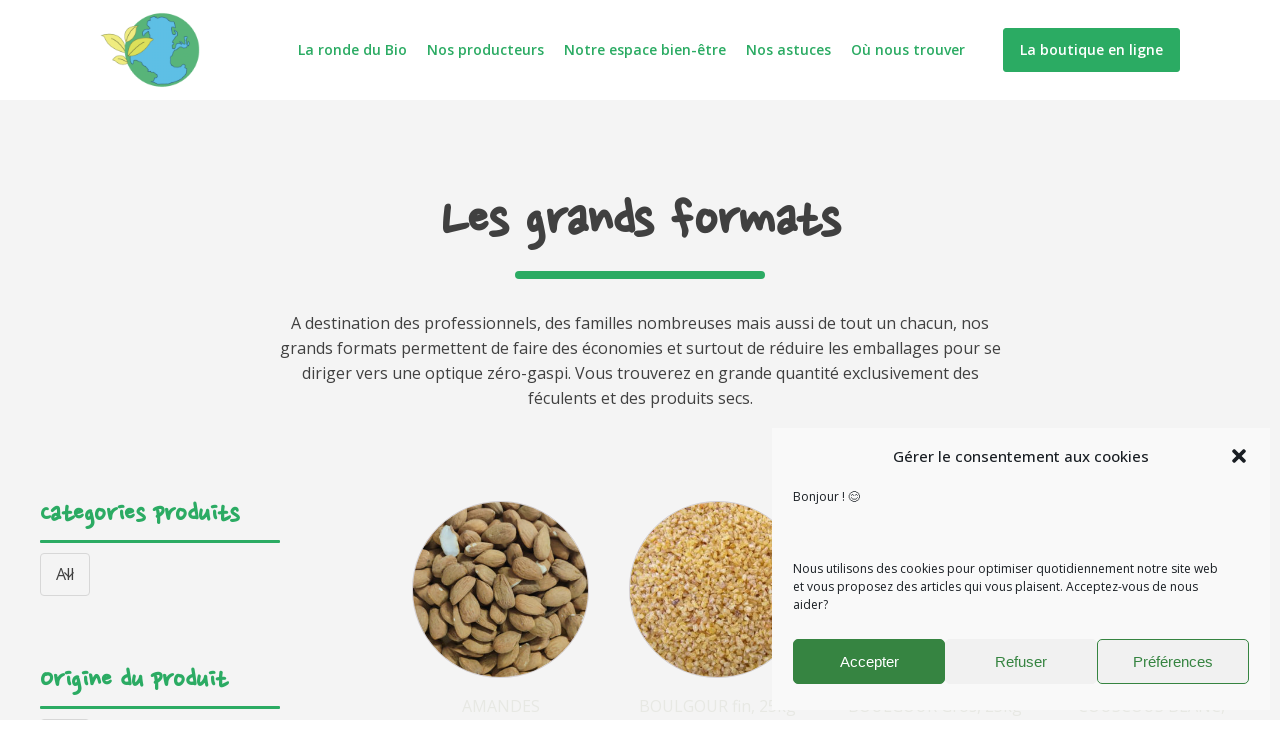

--- FILE ---
content_type: text/html; charset=UTF-8
request_url: https://larondedubio.com/grands-formats/
body_size: 23020
content:
<!DOCTYPE html>
<html lang="fr-FR" >
<head>
<meta charset="UTF-8">
<meta name="viewport" content="width=device-width, initial-scale=1.0">
<!-- WP_HEAD() START -->
<link rel="preload" as="style" href="https://fonts.googleapis.com/css?family=Open+Sans:100,200,300,400,500,600,700,800,900|Source+Sans+Pro:100,200,300,400,500,600,700,800,900|Nanum+Pen+Script:100,200,300,400,500,600,700,800,900|Open+Sans:100,200,300,400,500,600,700,800,900" >
<link rel="stylesheet" href="https://fonts.googleapis.com/css?family=Open+Sans:100,200,300,400,500,600,700,800,900|Source+Sans+Pro:100,200,300,400,500,600,700,800,900|Nanum+Pen+Script:100,200,300,400,500,600,700,800,900|Open+Sans:100,200,300,400,500,600,700,800,900">
<meta name='robots' content='index, follow, max-image-preview:large, max-snippet:-1, max-video-preview:-1' />

	<!-- This site is optimized with the Yoast SEO plugin v19.12 - https://yoast.com/wordpress/plugins/seo/ -->
	<title>Les grands formats - La ronde du bio</title>
	<link rel="canonical" href="https://larondedubio.com/grands-formats/" />
	<meta property="og:locale" content="fr_FR" />
	<meta property="og:type" content="article" />
	<meta property="og:title" content="Les grands formats - La ronde du bio" />
	<meta property="og:url" content="https://larondedubio.com/grands-formats/" />
	<meta property="og:site_name" content="La ronde du bio" />
	<meta property="article:publisher" content="https://www.facebook.com/larondedubio" />
	<meta property="article:modified_time" content="2021-07-02T12:10:56+00:00" />
	<meta name="twitter:card" content="summary_large_image" />
	<script type="application/ld+json" class="yoast-schema-graph">{"@context":"https://schema.org","@graph":[{"@type":"WebPage","@id":"https://larondedubio.com/grands-formats/","url":"https://larondedubio.com/grands-formats/","name":"Les grands formats - La ronde du bio","isPartOf":{"@id":"https://larondedubio.com/#website"},"datePublished":"2021-05-12T15:08:57+00:00","dateModified":"2021-07-02T12:10:56+00:00","breadcrumb":{"@id":"https://larondedubio.com/grands-formats/#breadcrumb"},"inLanguage":"fr-FR","potentialAction":[{"@type":"ReadAction","target":["https://larondedubio.com/grands-formats/"]}]},{"@type":"BreadcrumbList","@id":"https://larondedubio.com/grands-formats/#breadcrumb","itemListElement":[{"@type":"ListItem","position":1,"name":"Accueil","item":"https://larondedubio.com/"},{"@type":"ListItem","position":2,"name":"Les grands formats"}]},{"@type":"WebSite","@id":"https://larondedubio.com/#website","url":"https://larondedubio.com/","name":"La ronde du bio","description":"Un site utilisant WordPress","publisher":{"@id":"https://larondedubio.com/#organization"},"potentialAction":[{"@type":"SearchAction","target":{"@type":"EntryPoint","urlTemplate":"https://larondedubio.com/?s={search_term_string}"},"query-input":"required name=search_term_string"}],"inLanguage":"fr-FR"},{"@type":"Organization","@id":"https://larondedubio.com/#organization","name":"La Ronde du Bio","url":"https://larondedubio.com/","logo":{"@type":"ImageObject","inLanguage":"fr-FR","@id":"https://larondedubio.com/#/schema/logo/image/","url":"https://larondedubio.com/wp-content/uploads/2021/03/logo.png","contentUrl":"https://larondedubio.com/wp-content/uploads/2021/03/logo.png","width":540,"height":540,"caption":"La Ronde du Bio"},"image":{"@id":"https://larondedubio.com/#/schema/logo/image/"},"sameAs":["https://www.facebook.com/larondedubio"]}]}</script>
	<!-- / Yoast SEO plugin. -->


<link rel='stylesheet' id='wp-block-library-css' href='https://larondedubio.com/wp-includes/css/dist/block-library/style.min.css?ver=6.1.9' type='text/css' media='all' />
<link rel='stylesheet' id='wc-blocks-vendors-style-css' href='https://larondedubio.com/wp-content/plugins/woocommerce/packages/woocommerce-blocks/build/wc-blocks-vendors-style.css?ver=8.9.2' type='text/css' media='all' />
<link rel='stylesheet' id='wc-blocks-style-css' href='https://larondedubio.com/wp-content/plugins/woocommerce/packages/woocommerce-blocks/build/wc-blocks-style.css?ver=8.9.2' type='text/css' media='all' />
<link rel='stylesheet' id='yith-wcan-shortcodes-css' href='https://larondedubio.com/wp-content/plugins/yith-woocommerce-ajax-navigation/assets/css/shortcodes.css?ver=4.17.0' type='text/css' media='all' />
<style id='yith-wcan-shortcodes-inline-css' type='text/css'>
:root{
	--yith-wcan-filters_colors_titles: #434343;
	--yith-wcan-filters_colors_background: #FFFFFF;
	--yith-wcan-filters_colors_accent: #A7144C;
	--yith-wcan-filters_colors_accent_r: 167;
	--yith-wcan-filters_colors_accent_g: 20;
	--yith-wcan-filters_colors_accent_b: 76;
	--yith-wcan-color_swatches_border_radius: 100%;
	--yith-wcan-color_swatches_size: 30px;
	--yith-wcan-labels_style_background: #FFFFFF;
	--yith-wcan-labels_style_background_hover: #A7144C;
	--yith-wcan-labels_style_background_active: #A7144C;
	--yith-wcan-labels_style_text: #434343;
	--yith-wcan-labels_style_text_hover: #FFFFFF;
	--yith-wcan-labels_style_text_active: #FFFFFF;
	--yith-wcan-anchors_style_text: #434343;
	--yith-wcan-anchors_style_text_hover: #A7144C;
	--yith-wcan-anchors_style_text_active: #A7144C;
}
</style>
<link rel='stylesheet' id='classic-theme-styles-css' href='https://larondedubio.com/wp-includes/css/classic-themes.min.css?ver=1' type='text/css' media='all' />
<style id='global-styles-inline-css' type='text/css'>
body{--wp--preset--color--black: #000000;--wp--preset--color--cyan-bluish-gray: #abb8c3;--wp--preset--color--white: #ffffff;--wp--preset--color--pale-pink: #f78da7;--wp--preset--color--vivid-red: #cf2e2e;--wp--preset--color--luminous-vivid-orange: #ff6900;--wp--preset--color--luminous-vivid-amber: #fcb900;--wp--preset--color--light-green-cyan: #7bdcb5;--wp--preset--color--vivid-green-cyan: #00d084;--wp--preset--color--pale-cyan-blue: #8ed1fc;--wp--preset--color--vivid-cyan-blue: #0693e3;--wp--preset--color--vivid-purple: #9b51e0;--wp--preset--gradient--vivid-cyan-blue-to-vivid-purple: linear-gradient(135deg,rgba(6,147,227,1) 0%,rgb(155,81,224) 100%);--wp--preset--gradient--light-green-cyan-to-vivid-green-cyan: linear-gradient(135deg,rgb(122,220,180) 0%,rgb(0,208,130) 100%);--wp--preset--gradient--luminous-vivid-amber-to-luminous-vivid-orange: linear-gradient(135deg,rgba(252,185,0,1) 0%,rgba(255,105,0,1) 100%);--wp--preset--gradient--luminous-vivid-orange-to-vivid-red: linear-gradient(135deg,rgba(255,105,0,1) 0%,rgb(207,46,46) 100%);--wp--preset--gradient--very-light-gray-to-cyan-bluish-gray: linear-gradient(135deg,rgb(238,238,238) 0%,rgb(169,184,195) 100%);--wp--preset--gradient--cool-to-warm-spectrum: linear-gradient(135deg,rgb(74,234,220) 0%,rgb(151,120,209) 20%,rgb(207,42,186) 40%,rgb(238,44,130) 60%,rgb(251,105,98) 80%,rgb(254,248,76) 100%);--wp--preset--gradient--blush-light-purple: linear-gradient(135deg,rgb(255,206,236) 0%,rgb(152,150,240) 100%);--wp--preset--gradient--blush-bordeaux: linear-gradient(135deg,rgb(254,205,165) 0%,rgb(254,45,45) 50%,rgb(107,0,62) 100%);--wp--preset--gradient--luminous-dusk: linear-gradient(135deg,rgb(255,203,112) 0%,rgb(199,81,192) 50%,rgb(65,88,208) 100%);--wp--preset--gradient--pale-ocean: linear-gradient(135deg,rgb(255,245,203) 0%,rgb(182,227,212) 50%,rgb(51,167,181) 100%);--wp--preset--gradient--electric-grass: linear-gradient(135deg,rgb(202,248,128) 0%,rgb(113,206,126) 100%);--wp--preset--gradient--midnight: linear-gradient(135deg,rgb(2,3,129) 0%,rgb(40,116,252) 100%);--wp--preset--duotone--dark-grayscale: url('#wp-duotone-dark-grayscale');--wp--preset--duotone--grayscale: url('#wp-duotone-grayscale');--wp--preset--duotone--purple-yellow: url('#wp-duotone-purple-yellow');--wp--preset--duotone--blue-red: url('#wp-duotone-blue-red');--wp--preset--duotone--midnight: url('#wp-duotone-midnight');--wp--preset--duotone--magenta-yellow: url('#wp-duotone-magenta-yellow');--wp--preset--duotone--purple-green: url('#wp-duotone-purple-green');--wp--preset--duotone--blue-orange: url('#wp-duotone-blue-orange');--wp--preset--font-size--small: 13px;--wp--preset--font-size--medium: 20px;--wp--preset--font-size--large: 36px;--wp--preset--font-size--x-large: 42px;}.has-black-color{color: var(--wp--preset--color--black) !important;}.has-cyan-bluish-gray-color{color: var(--wp--preset--color--cyan-bluish-gray) !important;}.has-white-color{color: var(--wp--preset--color--white) !important;}.has-pale-pink-color{color: var(--wp--preset--color--pale-pink) !important;}.has-vivid-red-color{color: var(--wp--preset--color--vivid-red) !important;}.has-luminous-vivid-orange-color{color: var(--wp--preset--color--luminous-vivid-orange) !important;}.has-luminous-vivid-amber-color{color: var(--wp--preset--color--luminous-vivid-amber) !important;}.has-light-green-cyan-color{color: var(--wp--preset--color--light-green-cyan) !important;}.has-vivid-green-cyan-color{color: var(--wp--preset--color--vivid-green-cyan) !important;}.has-pale-cyan-blue-color{color: var(--wp--preset--color--pale-cyan-blue) !important;}.has-vivid-cyan-blue-color{color: var(--wp--preset--color--vivid-cyan-blue) !important;}.has-vivid-purple-color{color: var(--wp--preset--color--vivid-purple) !important;}.has-black-background-color{background-color: var(--wp--preset--color--black) !important;}.has-cyan-bluish-gray-background-color{background-color: var(--wp--preset--color--cyan-bluish-gray) !important;}.has-white-background-color{background-color: var(--wp--preset--color--white) !important;}.has-pale-pink-background-color{background-color: var(--wp--preset--color--pale-pink) !important;}.has-vivid-red-background-color{background-color: var(--wp--preset--color--vivid-red) !important;}.has-luminous-vivid-orange-background-color{background-color: var(--wp--preset--color--luminous-vivid-orange) !important;}.has-luminous-vivid-amber-background-color{background-color: var(--wp--preset--color--luminous-vivid-amber) !important;}.has-light-green-cyan-background-color{background-color: var(--wp--preset--color--light-green-cyan) !important;}.has-vivid-green-cyan-background-color{background-color: var(--wp--preset--color--vivid-green-cyan) !important;}.has-pale-cyan-blue-background-color{background-color: var(--wp--preset--color--pale-cyan-blue) !important;}.has-vivid-cyan-blue-background-color{background-color: var(--wp--preset--color--vivid-cyan-blue) !important;}.has-vivid-purple-background-color{background-color: var(--wp--preset--color--vivid-purple) !important;}.has-black-border-color{border-color: var(--wp--preset--color--black) !important;}.has-cyan-bluish-gray-border-color{border-color: var(--wp--preset--color--cyan-bluish-gray) !important;}.has-white-border-color{border-color: var(--wp--preset--color--white) !important;}.has-pale-pink-border-color{border-color: var(--wp--preset--color--pale-pink) !important;}.has-vivid-red-border-color{border-color: var(--wp--preset--color--vivid-red) !important;}.has-luminous-vivid-orange-border-color{border-color: var(--wp--preset--color--luminous-vivid-orange) !important;}.has-luminous-vivid-amber-border-color{border-color: var(--wp--preset--color--luminous-vivid-amber) !important;}.has-light-green-cyan-border-color{border-color: var(--wp--preset--color--light-green-cyan) !important;}.has-vivid-green-cyan-border-color{border-color: var(--wp--preset--color--vivid-green-cyan) !important;}.has-pale-cyan-blue-border-color{border-color: var(--wp--preset--color--pale-cyan-blue) !important;}.has-vivid-cyan-blue-border-color{border-color: var(--wp--preset--color--vivid-cyan-blue) !important;}.has-vivid-purple-border-color{border-color: var(--wp--preset--color--vivid-purple) !important;}.has-vivid-cyan-blue-to-vivid-purple-gradient-background{background: var(--wp--preset--gradient--vivid-cyan-blue-to-vivid-purple) !important;}.has-light-green-cyan-to-vivid-green-cyan-gradient-background{background: var(--wp--preset--gradient--light-green-cyan-to-vivid-green-cyan) !important;}.has-luminous-vivid-amber-to-luminous-vivid-orange-gradient-background{background: var(--wp--preset--gradient--luminous-vivid-amber-to-luminous-vivid-orange) !important;}.has-luminous-vivid-orange-to-vivid-red-gradient-background{background: var(--wp--preset--gradient--luminous-vivid-orange-to-vivid-red) !important;}.has-very-light-gray-to-cyan-bluish-gray-gradient-background{background: var(--wp--preset--gradient--very-light-gray-to-cyan-bluish-gray) !important;}.has-cool-to-warm-spectrum-gradient-background{background: var(--wp--preset--gradient--cool-to-warm-spectrum) !important;}.has-blush-light-purple-gradient-background{background: var(--wp--preset--gradient--blush-light-purple) !important;}.has-blush-bordeaux-gradient-background{background: var(--wp--preset--gradient--blush-bordeaux) !important;}.has-luminous-dusk-gradient-background{background: var(--wp--preset--gradient--luminous-dusk) !important;}.has-pale-ocean-gradient-background{background: var(--wp--preset--gradient--pale-ocean) !important;}.has-electric-grass-gradient-background{background: var(--wp--preset--gradient--electric-grass) !important;}.has-midnight-gradient-background{background: var(--wp--preset--gradient--midnight) !important;}.has-small-font-size{font-size: var(--wp--preset--font-size--small) !important;}.has-medium-font-size{font-size: var(--wp--preset--font-size--medium) !important;}.has-large-font-size{font-size: var(--wp--preset--font-size--large) !important;}.has-x-large-font-size{font-size: var(--wp--preset--font-size--x-large) !important;}
.wp-block-navigation a:where(:not(.wp-element-button)){color: inherit;}
:where(.wp-block-columns.is-layout-flex){gap: 2em;}
.wp-block-pullquote{font-size: 1.5em;line-height: 1.6;}
</style>
<link rel='stylesheet' id='oxygen-css' href='https://larondedubio.com/wp-content/plugins/oxygen/component-framework/oxygen.css?ver=4.0.4' type='text/css' media='all' />
<link rel='stylesheet' id='woocommerce-layout-css' href='https://larondedubio.com/wp-content/plugins/woocommerce/assets/css/woocommerce-layout.css?ver=7.2.0' type='text/css' media='all' />
<link rel='stylesheet' id='woocommerce-smallscreen-css' href='https://larondedubio.com/wp-content/plugins/woocommerce/assets/css/woocommerce-smallscreen.css?ver=7.2.0' type='text/css' media='only screen and (max-width: 768px)' />
<link rel='stylesheet' id='woocommerce-general-css' href='https://larondedubio.com/wp-content/plugins/woocommerce/assets/css/woocommerce.css?ver=7.2.0' type='text/css' media='all' />
<style id='woocommerce-inline-inline-css' type='text/css'>
.woocommerce form .form-row .required { visibility: visible; }
</style>
<link rel='stylesheet' id='cmplz-general-css' href='https://larondedubio.com/wp-content/plugins/complianz-gdpr/assets/css/cookieblocker.min.css?ver=6.3.6.1' type='text/css' media='all' />
<link rel='stylesheet' id='ivory-search-styles-css' href='https://larondedubio.com/wp-content/plugins/add-search-to-menu/public/css/ivory-search.min.css?ver=5.4.10' type='text/css' media='all' />
<link rel='stylesheet' id='photoswipe-css' href='https://larondedubio.com/wp-content/plugins/woocommerce/assets/css/photoswipe/photoswipe.min.css?ver=7.2.0' type='text/css' media='all' />
<link rel='stylesheet' id='photoswipe-default-skin-css' href='https://larondedubio.com/wp-content/plugins/woocommerce/assets/css/photoswipe/default-skin/default-skin.min.css?ver=7.2.0' type='text/css' media='all' />
<link rel='stylesheet' id='xoo-wsc-fonts-css' href='https://larondedubio.com/wp-content/plugins/side-cart-woocommerce/assets/css/xoo-wsc-fonts.css?ver=2.1' type='text/css' media='all' />
<link rel='stylesheet' id='xoo-wsc-style-css' href='https://larondedubio.com/wp-content/plugins/side-cart-woocommerce/assets/css/xoo-wsc-style.css?ver=2.1' type='text/css' media='all' />
<style id='xoo-wsc-style-inline-css' type='text/css'>

.xoo-wsc-sp-left-col img{
	max-width: 80px;
}

.xoo-wsc-sp-right-col{
	font-size: 14px;
}

.xoo-wsc-sp-container{
	background-color: #eee;
}


 

.xoo-wsc-footer{
	background-color: #f4f4f4;
	color: #000000;
	padding: 10px 20px;
}

.xoo-wsc-footer, .xoo-wsc-footer a, .xoo-wsc-footer .amount{
	font-size: 16px;
}

.xoo-wsc-ft-buttons-cont{
	grid-template-columns: auto;
}

.xoo-wsc-basket{
	top: 50px;
	right: 10px;
	background-color: #ffffff;
	color: #2bab63;
	box-shadow: 0 1px 4px 0;
	border-radius: 50%}

.xoo-wsc-bki{
	font-size: 30px}

.xoo-wsc-items-count{
	top: -12px;
	right: -12px;
}

.xoo-wsc-items-count, .xoo-wsc-sc-count{
	background-color: #ffffff;
	color: #2bab63;
}

.xoo-wsc-container, .xoo-wsc-slider{
	max-width: 320px;
	right: -320px;
	max-height: 100vh;
	top: 0;
	font-family: }


.xoo-wsc-cart-active .xoo-wsc-container, .xoo-wsc-slider-active .xoo-wsc-slider{
	right: 0;
}


.xoo-wsc-cart-active .xoo-wsc-basket{
	right: 320px;
}

.xoo-wsc-slider{
	right: -320px;
}

span.xoo-wsch-close {
    font-size: 16px;
    right: 10px;
}

.xoo-wsch-top{
	justify-content: center;
}

.xoo-wsch-text{
	font-size: 18px;
}

.xoo-wsc-header{
	color: #000000;
	background-color: #ffffff;
}

.xoo-wsc-sb-bar > span{
	background-color: #1e73be;
}

.xoo-wsc-body{
	background-color: #ffffff;
}

.xoo-wsc-body, .xoo-wsc-body span.amount, .xoo-wsc-body a{
	font-size: 16px;
	color: #000000;
}

.xoo-wsc-product{
	padding: 10px 15px;
}

.xoo-wsc-img-col{
	width: 30%;
}
.xoo-wsc-sum-col{
	width: 70%;
}

.xoo-wsc-sum-col{
	justify-content: center;
}

/***** Quantity *****/

.xoo-wsc-qty-box{
	max-width: 75px;
}

.xoo-wsc-qty-box.xoo-wsc-qtb-square{
	border-color: #000000;
}

input[type="number"].xoo-wsc-qty{
	border-color: #000000;
	background-color: #ffffff;
	color: #000000;
	height: 28px;
	line-height: 28px;
}

input[type="number"].xoo-wsc-qty, .xoo-wsc-qtb-square{
	border-width: 1px;
	border-style: solid;
}
.xoo-wsc-chng{
	background-color: #ffffff;
	color: #000000;
}
</style>
<script type='text/javascript' src='https://larondedubio.com/wp-content/plugins/google-analytics-for-wordpress/assets/js/frontend-gtag.min.js?ver=8.11.0' id='monsterinsights-frontend-script-js'></script>
<script data-cfasync="false" data-wpfc-render="false" type="text/javascript" id='monsterinsights-frontend-script-js-extra'>/* <![CDATA[ */
var monsterinsights_frontend = {"js_events_tracking":"true","download_extensions":"doc,pdf,ppt,zip,xls,docx,pptx,xlsx","inbound_paths":"[{\"path\":\"\\\/go\\\/\",\"label\":\"affiliate\"},{\"path\":\"\\\/recommend\\\/\",\"label\":\"affiliate\"}]","home_url":"https:\/\/larondedubio.com","hash_tracking":"false","ua":"UA-199370405-1","v4_id":""};/* ]]> */
</script>
<script type='text/javascript' src='https://larondedubio.com/wp-includes/js/jquery/jquery.min.js?ver=3.6.1' id='jquery-core-js'></script>
<link rel="https://api.w.org/" href="https://larondedubio.com/wp-json/" /><link rel="alternate" type="application/json" href="https://larondedubio.com/wp-json/wp/v2/pages/902" /><link rel="EditURI" type="application/rsd+xml" title="RSD" href="https://larondedubio.com/xmlrpc.php?rsd" />
<link rel="wlwmanifest" type="application/wlwmanifest+xml" href="https://larondedubio.com/wp-includes/wlwmanifest.xml" />
<meta name="generator" content="WordPress 6.1.9" />
<meta name="generator" content="WooCommerce 7.2.0" />
<link rel='shortlink' href='https://larondedubio.com/?p=902' />
<link rel="alternate" type="application/json+oembed" href="https://larondedubio.com/wp-json/oembed/1.0/embed?url=https%3A%2F%2Flarondedubio.com%2Fgrands-formats%2F" />
<link rel="alternate" type="text/xml+oembed" href="https://larondedubio.com/wp-json/oembed/1.0/embed?url=https%3A%2F%2Flarondedubio.com%2Fgrands-formats%2F&#038;format=xml" />
<style>.cmplz-hidden{display:none!important;}</style>	<noscript><style>.woocommerce-product-gallery{ opacity: 1 !important; }</style></noscript>
	<link rel="icon" href="https://larondedubio.com/wp-content/uploads/2021/03/cropped-logo2-32x32.png" sizes="32x32" />
<link rel="icon" href="https://larondedubio.com/wp-content/uploads/2021/03/cropped-logo2-192x192.png" sizes="192x192" />
<link rel="apple-touch-icon" href="https://larondedubio.com/wp-content/uploads/2021/03/cropped-logo2-180x180.png" />
<meta name="msapplication-TileImage" content="https://larondedubio.com/wp-content/uploads/2021/03/cropped-logo2-270x270.png" />
<link rel='stylesheet' id='oxygen-cache-251-css' href='//larondedubio.com/wp-content/uploads/oxygen/css/251.css?cache=1654632276&#038;ver=6.1.9' type='text/css' media='all' />
<link rel='stylesheet' id='oxygen-cache-902-css' href='//larondedubio.com/wp-content/uploads/oxygen/css/902.css?cache=1654632259&#038;ver=6.1.9' type='text/css' media='all' />
<link rel='stylesheet' id='oxygen-universal-styles-css' href='//larondedubio.com/wp-content/uploads/oxygen/css/universal.css?cache=1700841280&#038;ver=6.1.9' type='text/css' media='all' />
<!-- END OF WP_HEAD() -->
</head>
<body data-cmplz=1 class="page-template-default page page-id-902  wp-embed-responsive theme-oxygen-is-not-a-theme oxygen-body woocommerce-no-js oxygen-is-not-a-theme yith-wcan-free" >

<svg xmlns="http://www.w3.org/2000/svg" viewBox="0 0 0 0" width="0" height="0" focusable="false" role="none" style="visibility: hidden; position: absolute; left: -9999px; overflow: hidden;" ><defs><filter id="wp-duotone-dark-grayscale"><feColorMatrix color-interpolation-filters="sRGB" type="matrix" values=" .299 .587 .114 0 0 .299 .587 .114 0 0 .299 .587 .114 0 0 .299 .587 .114 0 0 " /><feComponentTransfer color-interpolation-filters="sRGB" ><feFuncR type="table" tableValues="0 0.49803921568627" /><feFuncG type="table" tableValues="0 0.49803921568627" /><feFuncB type="table" tableValues="0 0.49803921568627" /><feFuncA type="table" tableValues="1 1" /></feComponentTransfer><feComposite in2="SourceGraphic" operator="in" /></filter></defs></svg><svg xmlns="http://www.w3.org/2000/svg" viewBox="0 0 0 0" width="0" height="0" focusable="false" role="none" style="visibility: hidden; position: absolute; left: -9999px; overflow: hidden;" ><defs><filter id="wp-duotone-grayscale"><feColorMatrix color-interpolation-filters="sRGB" type="matrix" values=" .299 .587 .114 0 0 .299 .587 .114 0 0 .299 .587 .114 0 0 .299 .587 .114 0 0 " /><feComponentTransfer color-interpolation-filters="sRGB" ><feFuncR type="table" tableValues="0 1" /><feFuncG type="table" tableValues="0 1" /><feFuncB type="table" tableValues="0 1" /><feFuncA type="table" tableValues="1 1" /></feComponentTransfer><feComposite in2="SourceGraphic" operator="in" /></filter></defs></svg><svg xmlns="http://www.w3.org/2000/svg" viewBox="0 0 0 0" width="0" height="0" focusable="false" role="none" style="visibility: hidden; position: absolute; left: -9999px; overflow: hidden;" ><defs><filter id="wp-duotone-purple-yellow"><feColorMatrix color-interpolation-filters="sRGB" type="matrix" values=" .299 .587 .114 0 0 .299 .587 .114 0 0 .299 .587 .114 0 0 .299 .587 .114 0 0 " /><feComponentTransfer color-interpolation-filters="sRGB" ><feFuncR type="table" tableValues="0.54901960784314 0.98823529411765" /><feFuncG type="table" tableValues="0 1" /><feFuncB type="table" tableValues="0.71764705882353 0.25490196078431" /><feFuncA type="table" tableValues="1 1" /></feComponentTransfer><feComposite in2="SourceGraphic" operator="in" /></filter></defs></svg><svg xmlns="http://www.w3.org/2000/svg" viewBox="0 0 0 0" width="0" height="0" focusable="false" role="none" style="visibility: hidden; position: absolute; left: -9999px; overflow: hidden;" ><defs><filter id="wp-duotone-blue-red"><feColorMatrix color-interpolation-filters="sRGB" type="matrix" values=" .299 .587 .114 0 0 .299 .587 .114 0 0 .299 .587 .114 0 0 .299 .587 .114 0 0 " /><feComponentTransfer color-interpolation-filters="sRGB" ><feFuncR type="table" tableValues="0 1" /><feFuncG type="table" tableValues="0 0.27843137254902" /><feFuncB type="table" tableValues="0.5921568627451 0.27843137254902" /><feFuncA type="table" tableValues="1 1" /></feComponentTransfer><feComposite in2="SourceGraphic" operator="in" /></filter></defs></svg><svg xmlns="http://www.w3.org/2000/svg" viewBox="0 0 0 0" width="0" height="0" focusable="false" role="none" style="visibility: hidden; position: absolute; left: -9999px; overflow: hidden;" ><defs><filter id="wp-duotone-midnight"><feColorMatrix color-interpolation-filters="sRGB" type="matrix" values=" .299 .587 .114 0 0 .299 .587 .114 0 0 .299 .587 .114 0 0 .299 .587 .114 0 0 " /><feComponentTransfer color-interpolation-filters="sRGB" ><feFuncR type="table" tableValues="0 0" /><feFuncG type="table" tableValues="0 0.64705882352941" /><feFuncB type="table" tableValues="0 1" /><feFuncA type="table" tableValues="1 1" /></feComponentTransfer><feComposite in2="SourceGraphic" operator="in" /></filter></defs></svg><svg xmlns="http://www.w3.org/2000/svg" viewBox="0 0 0 0" width="0" height="0" focusable="false" role="none" style="visibility: hidden; position: absolute; left: -9999px; overflow: hidden;" ><defs><filter id="wp-duotone-magenta-yellow"><feColorMatrix color-interpolation-filters="sRGB" type="matrix" values=" .299 .587 .114 0 0 .299 .587 .114 0 0 .299 .587 .114 0 0 .299 .587 .114 0 0 " /><feComponentTransfer color-interpolation-filters="sRGB" ><feFuncR type="table" tableValues="0.78039215686275 1" /><feFuncG type="table" tableValues="0 0.94901960784314" /><feFuncB type="table" tableValues="0.35294117647059 0.47058823529412" /><feFuncA type="table" tableValues="1 1" /></feComponentTransfer><feComposite in2="SourceGraphic" operator="in" /></filter></defs></svg><svg xmlns="http://www.w3.org/2000/svg" viewBox="0 0 0 0" width="0" height="0" focusable="false" role="none" style="visibility: hidden; position: absolute; left: -9999px; overflow: hidden;" ><defs><filter id="wp-duotone-purple-green"><feColorMatrix color-interpolation-filters="sRGB" type="matrix" values=" .299 .587 .114 0 0 .299 .587 .114 0 0 .299 .587 .114 0 0 .299 .587 .114 0 0 " /><feComponentTransfer color-interpolation-filters="sRGB" ><feFuncR type="table" tableValues="0.65098039215686 0.40392156862745" /><feFuncG type="table" tableValues="0 1" /><feFuncB type="table" tableValues="0.44705882352941 0.4" /><feFuncA type="table" tableValues="1 1" /></feComponentTransfer><feComposite in2="SourceGraphic" operator="in" /></filter></defs></svg><svg xmlns="http://www.w3.org/2000/svg" viewBox="0 0 0 0" width="0" height="0" focusable="false" role="none" style="visibility: hidden; position: absolute; left: -9999px; overflow: hidden;" ><defs><filter id="wp-duotone-blue-orange"><feColorMatrix color-interpolation-filters="sRGB" type="matrix" values=" .299 .587 .114 0 0 .299 .587 .114 0 0 .299 .587 .114 0 0 .299 .587 .114 0 0 " /><feComponentTransfer color-interpolation-filters="sRGB" ><feFuncR type="table" tableValues="0.098039215686275 1" /><feFuncG type="table" tableValues="0 0.66274509803922" /><feFuncB type="table" tableValues="0.84705882352941 0.41960784313725" /><feFuncA type="table" tableValues="1 1" /></feComponentTransfer><feComposite in2="SourceGraphic" operator="in" /></filter></defs></svg>


						<header id="_header-1-7" class="oxy-header-wrapper oxy-overlay-header oxy-header" ><div id="_header_row-183-7" class="oxy-header-row" ><div class="oxy-header-container"><div id="_header_left-184-7" class="oxy-header-left" ><a id="link-259-251" class="ct-link" href="https://larondedubio.com/"   ><img  id="image-187-7" alt="" src="https://larondedubio.com/wp-content/uploads/2021/03/logo2.png" class="ct-image"/></a></div><div id="_header_center-186-7" class="oxy-header-center" ><nav id="_nav_menu-411-251" class="oxy-nav-menu oxy-nav-menu-dropdowns oxy-nav-menu-dropdown-arrow oxy-nav-menu-responsive-dropdowns" ><div class='oxy-menu-toggle'><div class='oxy-nav-menu-hamburger-wrap'><div class='oxy-nav-menu-hamburger'><div class='oxy-nav-menu-hamburger-line'></div><div class='oxy-nav-menu-hamburger-line'></div><div class='oxy-nav-menu-hamburger-line'></div></div></div></div><div class="menu-header-container"><ul id="menu-header" class="oxy-nav-menu-list"><li id="menu-item-34" class="menu-item menu-item-type-custom menu-item-object-custom menu-item-home menu-item-34"><a href="https://larondedubio.com/#section-156-8">La ronde du Bio</a></li>
<li id="menu-item-1710" class="menu-item menu-item-type-custom menu-item-object-custom menu-item-home menu-item-1710"><a href="https://larondedubio.com/#section-165-8">Nos producteurs</a></li>
<li id="menu-item-1133" class="menu-item menu-item-type-post_type menu-item-object-page menu-item-1133"><a href="https://larondedubio.com/soins-naturels-faverges/">Notre espace bien-être</a></li>
<li id="menu-item-32" class="menu-item menu-item-type-custom menu-item-object-custom menu-item-home menu-item-32"><a href="https://larondedubio.com/#section-1018-8">Nos astuces</a></li>
<li id="menu-item-35" class="menu-item menu-item-type-custom menu-item-object-custom menu-item-home menu-item-35"><a href="https://larondedubio.com/#section-391-8">Où nous trouver</a></li>
</ul></div></nav></div><div id="_header_right-188-7" class="oxy-header-right" ><nav id="_nav_menu-408-251" class="oxy-nav-menu oxy-nav-menu-dropdowns oxy-nav-menu-dropdown-arrow oxy-nav-menu-responsive-dropdowns" ><div class='oxy-menu-toggle'><div class='oxy-nav-menu-hamburger-wrap'><div class='oxy-nav-menu-hamburger'><div class='oxy-nav-menu-hamburger-line'></div><div class='oxy-nav-menu-hamburger-line'></div><div class='oxy-nav-menu-hamburger-line'></div></div></div></div><div class="menu-header-container"><ul id="menu-header-1" class="oxy-nav-menu-list"><li class="menu-item menu-item-type-custom menu-item-object-custom menu-item-home menu-item-34"><a href="https://larondedubio.com/#section-156-8">La ronde du Bio</a></li>
<li class="menu-item menu-item-type-custom menu-item-object-custom menu-item-home menu-item-1710"><a href="https://larondedubio.com/#section-165-8">Nos producteurs</a></li>
<li class="menu-item menu-item-type-post_type menu-item-object-page menu-item-1133"><a href="https://larondedubio.com/soins-naturels-faverges/">Notre espace bien-être</a></li>
<li class="menu-item menu-item-type-custom menu-item-object-custom menu-item-home menu-item-32"><a href="https://larondedubio.com/#section-1018-8">Nos astuces</a></li>
<li class="menu-item menu-item-type-custom menu-item-object-custom menu-item-home menu-item-35"><a href="https://larondedubio.com/#section-391-8">Où nous trouver</a></li>
</ul></div></nav><a id="link_button-410-251" class="ct-link-button" href="https://larondedubio.com/boutique-bio/"   >La boutique en ligne</a></div></div></div></header>
		<section id="section-387-251" class=" ct-section" ><div class="ct-section-inner-wrap"><div id="div_block-399-251" class="ct-div-block" ><div id="div_block-402-251" class="ct-div-block" ><nav id="_nav_menu-397-251" class="oxy-nav-menu oxy-nav-menu-dropdowns oxy-nav-menu-dropdown-arrow oxy-nav-menu-responsive-dropdowns" ><div class='oxy-menu-toggle'><div class='oxy-nav-menu-hamburger-wrap'><div class='oxy-nav-menu-hamburger'><div class='oxy-nav-menu-hamburger-line'></div><div class='oxy-nav-menu-hamburger-line'></div><div class='oxy-nav-menu-hamburger-line'></div></div></div></div><div class="menu-header-container"><ul id="menu-header-2" class="oxy-nav-menu-list"><li class="menu-item menu-item-type-custom menu-item-object-custom menu-item-home menu-item-34"><a href="https://larondedubio.com/#section-156-8">La ronde du Bio</a></li>
<li class="menu-item menu-item-type-custom menu-item-object-custom menu-item-home menu-item-1710"><a href="https://larondedubio.com/#section-165-8">Nos producteurs</a></li>
<li class="menu-item menu-item-type-post_type menu-item-object-page menu-item-1133"><a href="https://larondedubio.com/soins-naturels-faverges/">Notre espace bien-être</a></li>
<li class="menu-item menu-item-type-custom menu-item-object-custom menu-item-home menu-item-32"><a href="https://larondedubio.com/#section-1018-8">Nos astuces</a></li>
<li class="menu-item menu-item-type-custom menu-item-object-custom menu-item-home menu-item-35"><a href="https://larondedubio.com/#section-391-8">Où nous trouver</a></li>
</ul></div></nav></div></div></div></section><div id='inner_content-6-7' class='ct-inner-content'><section id="section-2-37" class=" ct-section" ><div class="ct-section-inner-wrap"><h1 id="headline-3-37" class="ct-headline">Les grands formats</h1><div id="div_block-8-37" class="ct-div-block" ></div><div id="text_block-4-37" class="ct-text-block" >A destination des professionnels, des familles nombreuses mais aussi de tout un chacun, nos grands formats permettent de faire des économies et surtout de réduire les emballages pour se diriger vers une optique zéro-gaspi. Vous trouverez en grande quantité exclusivement des féculents et des produits secs.</div><div id="new_columns-13-37" class="ct-new-columns" ><div id="div_block-127-902" class="ct-div-block oxel_accordion" ><div id="code_block-128-902" class="ct-code-block" ><!-- --></div><div id="div_block-129-902" class="ct-div-block oxel_accordion__row" ><div id="div_block-130-902" class="ct-div-block oxel_accordion__row_left" ><div id="text_block-132-902" class="ct-text-block oxel_accordion__row__label" >Filtre</div></div><div id="fancy_icon-133-902" class="ct-fancy-icon oxel_accordion__icon" ><svg id="svg-fancy_icon-133-902"><use xlink:href="#FontAwesomeicon-chevron-down"></use></svg></div></div><div id="div_block-134-902" class="ct-div-block oxel_accordion__content oxel_accordion__content__hidden" ><div id="div_block-14-37" class="ct-div-block" ><div id="div_block-115-902" class="ct-div-block" ><a id="link-101-902" class="ct-link" href="https://larondedubio.com/nos-produits-bio-en-vrac/"   ><h3 id="headline-74-37" class="ct-headline"><div style="text-align: left;">Categories produits</div></h3></a><div id="div_block-87-37" class="ct-div-block" ></div><div id="shortcode-102-902" class="ct-shortcode" >
	<div class="yith-wcan-filters no-title" id="preset_966" data-preset-id="966" data-target="">
		<div class="filters-container">
			<form method="POST">
													
					

<div
	class="yith-wcan-filter filter-tax hierarchical select-design no-title"
	id="filter_966_0"
	data-filter-type="tax"
	data-filter-id="0"
	data-taxonomy="product_cat"
	data-multiple="yes"
	data-relation="or"
>
	
	<div class="filter-content">
		
	<select class="filter-items filter-dropdown " name="filter[966][0]" id="filter_966_0_select" multiple="multiple" data-show_search="0" data-all-label="All" >
		
		
<option class="filter-item select  level-0" value="cereales"   data-filter_url="https://larondedubio.com/grands-formats?yith_wcan=1&#038;product_cat=cereales" data-count="" >
	Céréales</option>


<option class="filter-item select  level-0" value="farine-gros-conditionnements"   data-filter_url="https://larondedubio.com/grands-formats?yith_wcan=1&#038;product_cat=farine-gros-conditionnements" data-count="" >
	Farine</option>


<option class="filter-item select  level-0" value="fruits-secs"   data-filter_url="https://larondedubio.com/grands-formats?yith_wcan=1&#038;product_cat=fruits-secs" data-count="" >
	Fruits secs</option>


<option class="filter-item select  level-0" value="graines"   data-filter_url="https://larondedubio.com/grands-formats?yith_wcan=1&#038;product_cat=graines" data-count="" >
	Graines</option>


<option class="filter-item select  level-0" value="legumineuses"   data-filter_url="https://larondedubio.com/grands-formats?yith_wcan=1&#038;product_cat=legumineuses" data-count="" >
	Légumineuses</option>


<option class="filter-item select  level-0" value="riz"   data-filter_url="https://larondedubio.com/grands-formats?yith_wcan=1&#038;product_cat=riz" data-count="" >
	Riz</option>


<option class="filter-item select  level-0" value="sucre"   data-filter_url="https://larondedubio.com/grands-formats?yith_wcan=1&#038;product_cat=sucre" data-count="" >
	sucre</option>


		
	</select><!-- .filter-dropdown -->
	</div>
</div>
				
							</form>
		</div>
	</div>

</div></div><div id="div_block-120-902" class="ct-div-block" ><h3 id="headline-89-37" class="ct-headline">Origine du produit</h3><div id="div_block-92-37" class="ct-div-block" ></div><div id="shortcode-73-37" class="ct-shortcode" >
	<div class="yith-wcan-filters no-title" id="preset_897" data-preset-id="897" data-target="">
		<div class="filters-container">
			<form method="POST">
													
					

<div
	class="yith-wcan-filter filter-tax select-design no-title"
	id="filter_897_0"
	data-filter-type="tax"
	data-filter-id="0"
	data-taxonomy="product_tag"
	data-multiple="yes"
	data-relation="or"
>
	
	<div class="filter-content">
		
	<select class="filter-items filter-dropdown " name="filter[897][0]" id="filter_897_0_select" multiple="multiple" data-show_search="0" data-all-label="All" >
		
		
<option class="filter-item select  level-0" value="filiere-europeenne"   data-filter_url="https://larondedubio.com/grands-formats?yith_wcan=1&#038;product_tag=filiere-europeenne" data-count="" >
	filière européenne</option>


<option class="filter-item select  level-0" value="filiere-francaise"   data-filter_url="https://larondedubio.com/grands-formats?yith_wcan=1&#038;product_tag=filiere-francaise" data-count="" >
	Filière française</option>


		
	</select><!-- .filter-dropdown -->
	</div>
</div>
				
							</form>
		</div>
	</div>

</div><h3 id="headline-88-37" class="ct-headline">Type de consommation</h3><div id="div_block-91-37" class="ct-div-block" ></div><div id="shortcode-99-37" class="ct-shortcode" >
	<div class="yith-wcan-filters no-title" id="preset_894" data-preset-id="894" data-target="">
		<div class="filters-container">
			<form method="POST">
													
					

<div
	class="yith-wcan-filter filter-tax select-design no-title"
	id="filter_894_0"
	data-filter-type="tax"
	data-filter-id="0"
	data-taxonomy="product_tag"
	data-multiple="no"
	data-relation="and"
>
	
	<div class="filter-content">
		
	<select class="filter-items filter-dropdown " name="filter[894][0]" id="filter_894_0_select"  data-show_search="0" data-all-label="All" >
					<option class="filter-item select" value="">All</option>
		
		
<option class="filter-item select  level-0" value="bio"   data-filter_url="https://larondedubio.com/grands-formats?yith_wcan=1&#038;product_tag=bio" data-count="" >
	Bio</option>


<option class="filter-item select  level-0" value="naturellement-sans-gluten"   data-filter_url="https://larondedubio.com/grands-formats?yith_wcan=1&#038;product_tag=naturellement-sans-gluten" data-count="" >
	Naturellement sans gluten</option>


<option class="filter-item select  level-0" value="sans-huile-de-palme"   data-filter_url="https://larondedubio.com/grands-formats?yith_wcan=1&#038;product_tag=sans-huile-de-palme" data-count="" >
	sans huile de palme</option>


		
	</select><!-- .filter-dropdown -->
	</div>
</div>
				
							</form>
		</div>
	</div>

</div></div></div></div></div><div id="div_block-103-902" class="ct-div-block" ><a id="link-104-902" class="ct-link" href="https://larondedubio.com/nos-produits-bio-en-vrac/"   ><h3 id="headline-105-902" class="ct-headline"><div style="text-align: left;">Categories produits</div></h3></a><div id="div_block-106-902" class="ct-div-block" ></div><div id="shortcode-107-902" class="ct-shortcode" >
	<div class="yith-wcan-filters no-title" id="preset_966" data-preset-id="966" data-target="">
		<div class="filters-container">
			<form method="POST">
													
					

<div
	class="yith-wcan-filter filter-tax hierarchical select-design no-title"
	id="filter_966_0"
	data-filter-type="tax"
	data-filter-id="0"
	data-taxonomy="product_cat"
	data-multiple="yes"
	data-relation="or"
>
	
	<div class="filter-content">
		
	<select class="filter-items filter-dropdown " name="filter[966][0]" id="filter_966_0_select" multiple="multiple" data-show_search="0" data-all-label="All" >
		
		
<option class="filter-item select  level-0" value="cereales"   data-filter_url="https://larondedubio.com/grands-formats?yith_wcan=1&#038;product_cat=cereales" data-count="" >
	Céréales</option>


<option class="filter-item select  level-0" value="farine-gros-conditionnements"   data-filter_url="https://larondedubio.com/grands-formats?yith_wcan=1&#038;product_cat=farine-gros-conditionnements" data-count="" >
	Farine</option>


<option class="filter-item select  level-0" value="fruits-secs"   data-filter_url="https://larondedubio.com/grands-formats?yith_wcan=1&#038;product_cat=fruits-secs" data-count="" >
	Fruits secs</option>


<option class="filter-item select  level-0" value="graines"   data-filter_url="https://larondedubio.com/grands-formats?yith_wcan=1&#038;product_cat=graines" data-count="" >
	Graines</option>


<option class="filter-item select  level-0" value="legumineuses"   data-filter_url="https://larondedubio.com/grands-formats?yith_wcan=1&#038;product_cat=legumineuses" data-count="" >
	Légumineuses</option>


<option class="filter-item select  level-0" value="riz"   data-filter_url="https://larondedubio.com/grands-formats?yith_wcan=1&#038;product_cat=riz" data-count="" >
	Riz</option>


<option class="filter-item select  level-0" value="sucre"   data-filter_url="https://larondedubio.com/grands-formats?yith_wcan=1&#038;product_cat=sucre" data-count="" >
	sucre</option>


		
	</select><!-- .filter-dropdown -->
	</div>
</div>
				
							</form>
		</div>
	</div>

</div><h3 id="headline-108-902" class="ct-headline">Origine du produit</h3><div id="div_block-109-902" class="ct-div-block" ></div><div id="shortcode-110-902" class="ct-shortcode" >
	<div class="yith-wcan-filters no-title" id="preset_897" data-preset-id="897" data-target="">
		<div class="filters-container">
			<form method="POST">
													
					

<div
	class="yith-wcan-filter filter-tax select-design no-title"
	id="filter_897_0"
	data-filter-type="tax"
	data-filter-id="0"
	data-taxonomy="product_tag"
	data-multiple="yes"
	data-relation="or"
>
	
	<div class="filter-content">
		
	<select class="filter-items filter-dropdown " name="filter[897][0]" id="filter_897_0_select" multiple="multiple" data-show_search="0" data-all-label="All" >
		
		
<option class="filter-item select  level-0" value="filiere-europeenne"   data-filter_url="https://larondedubio.com/grands-formats?yith_wcan=1&#038;product_tag=filiere-europeenne" data-count="" >
	filière européenne</option>


<option class="filter-item select  level-0" value="filiere-francaise"   data-filter_url="https://larondedubio.com/grands-formats?yith_wcan=1&#038;product_tag=filiere-francaise" data-count="" >
	Filière française</option>


		
	</select><!-- .filter-dropdown -->
	</div>
</div>
				
							</form>
		</div>
	</div>

</div><h3 id="headline-111-902" class="ct-headline">Type de consommation</h3><div id="div_block-112-902" class="ct-div-block" ></div><div id="shortcode-113-902" class="ct-shortcode" >
	<div class="yith-wcan-filters no-title" id="preset_894" data-preset-id="894" data-target="">
		<div class="filters-container">
			<form method="POST">
													
					

<div
	class="yith-wcan-filter filter-tax select-design no-title"
	id="filter_894_0"
	data-filter-type="tax"
	data-filter-id="0"
	data-taxonomy="product_tag"
	data-multiple="no"
	data-relation="and"
>
	
	<div class="filter-content">
		
	<select class="filter-items filter-dropdown " name="filter[894][0]" id="filter_894_0_select"  data-show_search="0" data-all-label="All" >
					<option class="filter-item select" value="">All</option>
		
		
<option class="filter-item select  level-0" value="bio"   data-filter_url="https://larondedubio.com/grands-formats?yith_wcan=1&#038;product_tag=bio" data-count="" >
	Bio</option>


<option class="filter-item select  level-0" value="naturellement-sans-gluten"   data-filter_url="https://larondedubio.com/grands-formats?yith_wcan=1&#038;product_tag=naturellement-sans-gluten" data-count="" >
	Naturellement sans gluten</option>


<option class="filter-item select  level-0" value="sans-huile-de-palme"   data-filter_url="https://larondedubio.com/grands-formats?yith_wcan=1&#038;product_tag=sans-huile-de-palme" data-count="" >
	sans huile de palme</option>


		
	</select><!-- .filter-dropdown -->
	</div>
</div>
				
							</form>
		</div>
	</div>

</div></div><div id="div_block-15-37" class="ct-div-block" >
		<div id="-woo-products-71-37" class="oxy-woo-products oxy-woo-element"><h1 class='page-title'></h1><div class="woocommerce columns-4 "><ul class="products columns-4">
<li class="product type-product post-918 status-publish first onbackorder product_cat-fruits-secs product_cat-gros-conditionnements product_tag-bio product_tag-filiere-europeenne has-post-thumbnail shipping-taxable purchasable product-type-simple">
	<a href="https://larondedubio.com/produit/amandes-25kg/" class="woocommerce-LoopProduct-link woocommerce-loop-product__link"><img width="300" height="300" src="https://larondedubio.com/wp-content/uploads/2021/05/Amandes-2-300x300.jpg" class="attachment-woocommerce_thumbnail size-woocommerce_thumbnail" alt="" decoding="async" loading="lazy" srcset="https://larondedubio.com/wp-content/uploads/2021/05/Amandes-2-300x300.jpg 300w, https://larondedubio.com/wp-content/uploads/2021/05/Amandes-2-1024x1024.jpg 1024w, https://larondedubio.com/wp-content/uploads/2021/05/Amandes-2-150x150.jpg 150w, https://larondedubio.com/wp-content/uploads/2021/05/Amandes-2-768x767.jpg 768w, https://larondedubio.com/wp-content/uploads/2021/05/Amandes-2-600x600.jpg 600w, https://larondedubio.com/wp-content/uploads/2021/05/Amandes-2-100x100.jpg 100w, https://larondedubio.com/wp-content/uploads/2021/05/Amandes-2.jpg 1200w" sizes="(max-width: 300px) 100vw, 300px" /><h2 class="woocommerce-loop-product__title">AMANDES DECORTIQUEES,  25kg</h2>
	<span class="price"><span class="woocommerce-Price-amount amount"><bdi>443,10<span class="woocommerce-Price-currencySymbol">&euro;</span></bdi></span></span>
</a><a href="?add-to-cart=918" data-quantity="1" class="button wp-element-button product_type_simple add_to_cart_button ajax_add_to_cart" data-product_id="918" data-product_sku="131" aria-label="Ajouter &ldquo;AMANDES DECORTIQUEES,  25kg&rdquo; à votre panier" rel="nofollow">Ajouter au panier</a></li>
<li class="product type-product post-841 status-publish onbackorder product_cat-gros-conditionnements product_cat-legumineuses product_tag-bio product_tag-filiere-francaise has-post-thumbnail shipping-taxable purchasable product-type-simple">
	<a href="https://larondedubio.com/produit/boulgour-fin-25kg/" class="woocommerce-LoopProduct-link woocommerce-loop-product__link"><img width="300" height="300" src="https://larondedubio.com/wp-content/uploads/2021/05/5-300x300.jpg" class="attachment-woocommerce_thumbnail size-woocommerce_thumbnail" alt="" decoding="async" loading="lazy" srcset="https://larondedubio.com/wp-content/uploads/2021/05/5-300x300.jpg 300w, https://larondedubio.com/wp-content/uploads/2021/05/5-1024x1024.jpg 1024w, https://larondedubio.com/wp-content/uploads/2021/05/5-150x150.jpg 150w, https://larondedubio.com/wp-content/uploads/2021/05/5-768x768.jpg 768w, https://larondedubio.com/wp-content/uploads/2021/05/5-600x600.jpg 600w, https://larondedubio.com/wp-content/uploads/2021/05/5-100x100.jpg 100w, https://larondedubio.com/wp-content/uploads/2021/05/5.jpg 1080w" sizes="(max-width: 300px) 100vw, 300px" /><h2 class="woocommerce-loop-product__title">BOULGOUR  fin, 25kg</h2>
	<span class="price"><span class="woocommerce-Price-amount amount"><bdi>66,00<span class="woocommerce-Price-currencySymbol">&euro;</span></bdi></span></span>
</a><a href="?add-to-cart=841" data-quantity="1" class="button wp-element-button product_type_simple add_to_cart_button ajax_add_to_cart" data-product_id="841" data-product_sku="100-1-1" aria-label="Ajouter &ldquo;BOULGOUR  fin, 25kg&rdquo; à votre panier" rel="nofollow">Ajouter au panier</a></li>
<li class="product type-product post-825 status-publish onbackorder product_cat-gros-conditionnements product_cat-legumineuses product_tag-bio product_tag-filiere-francaise has-post-thumbnail shipping-taxable purchasable product-type-simple">
	<a href="https://larondedubio.com/produit/boulgour-gros-25kg/" class="woocommerce-LoopProduct-link woocommerce-loop-product__link"><img width="300" height="300" src="https://larondedubio.com/wp-content/uploads/2021/05/5-300x300.jpg" class="attachment-woocommerce_thumbnail size-woocommerce_thumbnail" alt="" decoding="async" loading="lazy" srcset="https://larondedubio.com/wp-content/uploads/2021/05/5-300x300.jpg 300w, https://larondedubio.com/wp-content/uploads/2021/05/5-1024x1024.jpg 1024w, https://larondedubio.com/wp-content/uploads/2021/05/5-150x150.jpg 150w, https://larondedubio.com/wp-content/uploads/2021/05/5-768x768.jpg 768w, https://larondedubio.com/wp-content/uploads/2021/05/5-600x600.jpg 600w, https://larondedubio.com/wp-content/uploads/2021/05/5-100x100.jpg 100w, https://larondedubio.com/wp-content/uploads/2021/05/5.jpg 1080w" sizes="(max-width: 300px) 100vw, 300px" /><h2 class="woocommerce-loop-product__title">BOULGOUR  Gros, 25kg</h2>
	<span class="price"><span class="woocommerce-Price-amount amount"><bdi>66,00<span class="woocommerce-Price-currencySymbol">&euro;</span></bdi></span></span>
</a><a href="?add-to-cart=825" data-quantity="1" class="button wp-element-button product_type_simple add_to_cart_button ajax_add_to_cart" data-product_id="825" data-product_sku="100" aria-label="Ajouter &ldquo;BOULGOUR  Gros, 25kg&rdquo; à votre panier" rel="nofollow">Ajouter au panier</a></li>
<li class="product type-product post-842 status-publish last onbackorder product_cat-gros-conditionnements product_cat-legumineuses has-post-thumbnail shipping-taxable purchasable product-type-simple">
	<a href="https://larondedubio.com/produit/couscous-blanc-20kg/" class="woocommerce-LoopProduct-link woocommerce-loop-product__link"><img width="300" height="300" src="https://larondedubio.com/wp-content/uploads/2021/05/Couscous-blanc-2-300x300.jpg" class="attachment-woocommerce_thumbnail size-woocommerce_thumbnail" alt="" decoding="async" loading="lazy" srcset="https://larondedubio.com/wp-content/uploads/2021/05/Couscous-blanc-2-300x300.jpg 300w, https://larondedubio.com/wp-content/uploads/2021/05/Couscous-blanc-2-1024x1024.jpg 1024w, https://larondedubio.com/wp-content/uploads/2021/05/Couscous-blanc-2-150x150.jpg 150w, https://larondedubio.com/wp-content/uploads/2021/05/Couscous-blanc-2-768x769.jpg 768w, https://larondedubio.com/wp-content/uploads/2021/05/Couscous-blanc-2-600x601.jpg 600w, https://larondedubio.com/wp-content/uploads/2021/05/Couscous-blanc-2-100x100.jpg 100w, https://larondedubio.com/wp-content/uploads/2021/05/Couscous-blanc-2.jpg 1199w" sizes="(max-width: 300px) 100vw, 300px" /><h2 class="woocommerce-loop-product__title">COUSCOUS BLANC, 20kg</h2>
	<span class="price"><span class="woocommerce-Price-amount amount"><bdi>55,00<span class="woocommerce-Price-currencySymbol">&euro;</span></bdi></span></span>
</a><a href="?add-to-cart=842" data-quantity="1" class="button wp-element-button product_type_simple add_to_cart_button ajax_add_to_cart" data-product_id="842" data-product_sku="102" aria-label="Ajouter &ldquo;COUSCOUS BLANC, 20kg&rdquo; à votre panier" rel="nofollow">Ajouter au panier</a></li>
<li class="product type-product post-843 status-publish first onbackorder product_cat-farine-gros-conditionnements product_cat-gros-conditionnements has-post-thumbnail shipping-taxable purchasable product-type-simple">
	<a href="https://larondedubio.com/produit/couscous-complet-20kg/" class="woocommerce-LoopProduct-link woocommerce-loop-product__link"><img width="300" height="300" src="https://larondedubio.com/wp-content/uploads/2021/05/Couscous-complet-2-300x300.jpg" class="attachment-woocommerce_thumbnail size-woocommerce_thumbnail" alt="" decoding="async" loading="lazy" srcset="https://larondedubio.com/wp-content/uploads/2021/05/Couscous-complet-2-300x300.jpg 300w, https://larondedubio.com/wp-content/uploads/2021/05/Couscous-complet-2-1024x1024.jpg 1024w, https://larondedubio.com/wp-content/uploads/2021/05/Couscous-complet-2-150x150.jpg 150w, https://larondedubio.com/wp-content/uploads/2021/05/Couscous-complet-2-768x767.jpg 768w, https://larondedubio.com/wp-content/uploads/2021/05/Couscous-complet-2-600x600.jpg 600w, https://larondedubio.com/wp-content/uploads/2021/05/Couscous-complet-2-100x100.jpg 100w, https://larondedubio.com/wp-content/uploads/2021/05/Couscous-complet-2.jpg 1200w" sizes="(max-width: 300px) 100vw, 300px" /><h2 class="woocommerce-loop-product__title">COUSCOUS COMPLET, 20kg</h2>
	<span class="price"><span class="woocommerce-Price-amount amount"><bdi>55,00<span class="woocommerce-Price-currencySymbol">&euro;</span></bdi></span></span>
</a><a href="?add-to-cart=843" data-quantity="1" class="button wp-element-button product_type_simple add_to_cart_button ajax_add_to_cart" data-product_id="843" data-product_sku="103" aria-label="Ajouter &ldquo;COUSCOUS COMPLET, 20kg&rdquo; à votre panier" rel="nofollow">Ajouter au panier</a></li>
<li class="product type-product post-847 status-publish onbackorder product_cat-farine-gros-conditionnements product_cat-gros-conditionnements product_tag-bio product_tag-filiere-francaise has-post-thumbnail shipping-taxable purchasable product-type-simple">
	<a href="https://larondedubio.com/produit/farine-ble-t110/" class="woocommerce-LoopProduct-link woocommerce-loop-product__link"><img width="300" height="300" src="https://larondedubio.com/wp-content/uploads/2021/03/2-300x300.png" class="attachment-woocommerce_thumbnail size-woocommerce_thumbnail" alt="" decoding="async" loading="lazy" srcset="https://larondedubio.com/wp-content/uploads/2021/03/2-300x300.png 300w, https://larondedubio.com/wp-content/uploads/2021/03/2-150x150.png 150w, https://larondedubio.com/wp-content/uploads/2021/03/2-100x100.png 100w, https://larondedubio.com/wp-content/uploads/2021/03/2.png 540w" sizes="(max-width: 300px) 100vw, 300px" /><h2 class="woocommerce-loop-product__title">FARINE DE BLE type 110, 25kg</h2>
	<span class="price"><span class="woocommerce-Price-amount amount"><bdi>47,80<span class="woocommerce-Price-currencySymbol">&euro;</span></bdi></span></span>
</a><a href="?add-to-cart=847" data-quantity="1" class="button wp-element-button product_type_simple add_to_cart_button ajax_add_to_cart" data-product_id="847" data-product_sku="107" aria-label="Ajouter &ldquo;FARINE DE BLE type 110, 25kg&rdquo; à votre panier" rel="nofollow">Ajouter au panier</a></li>
<li class="product type-product post-845 status-publish onbackorder product_cat-farine-gros-conditionnements product_cat-gros-conditionnements product_tag-bio product_tag-filiere-francaise has-post-thumbnail shipping-taxable purchasable product-type-simple">
	<a href="https://larondedubio.com/produit/farine-ble-t65/" class="woocommerce-LoopProduct-link woocommerce-loop-product__link"><img width="300" height="300" src="https://larondedubio.com/wp-content/uploads/2021/03/2-300x300.png" class="attachment-woocommerce_thumbnail size-woocommerce_thumbnail" alt="" decoding="async" loading="lazy" srcset="https://larondedubio.com/wp-content/uploads/2021/03/2-300x300.png 300w, https://larondedubio.com/wp-content/uploads/2021/03/2-150x150.png 150w, https://larondedubio.com/wp-content/uploads/2021/03/2-100x100.png 100w, https://larondedubio.com/wp-content/uploads/2021/03/2.png 540w" sizes="(max-width: 300px) 100vw, 300px" /><h2 class="woocommerce-loop-product__title">FARINE DE BLE type 65, 25kg</h2>
	<span class="price"><span class="woocommerce-Price-amount amount"><bdi>49,00<span class="woocommerce-Price-currencySymbol">&euro;</span></bdi></span></span>
</a><a href="?add-to-cart=845" data-quantity="1" class="button wp-element-button product_type_simple add_to_cart_button ajax_add_to_cart" data-product_id="845" data-product_sku="105" aria-label="Ajouter &ldquo;FARINE DE BLE type 65, 25kg&rdquo; à votre panier" rel="nofollow">Ajouter au panier</a></li>
<li class="product type-product post-846 status-publish last onbackorder product_cat-farine-gros-conditionnements product_cat-gros-conditionnements product_tag-bio product_tag-filiere-francaise has-post-thumbnail shipping-taxable purchasable product-type-simple">
	<a href="https://larondedubio.com/produit/farine-ble-t80/" class="woocommerce-LoopProduct-link woocommerce-loop-product__link"><img width="300" height="300" src="https://larondedubio.com/wp-content/uploads/2021/03/2-300x300.png" class="attachment-woocommerce_thumbnail size-woocommerce_thumbnail" alt="" decoding="async" loading="lazy" srcset="https://larondedubio.com/wp-content/uploads/2021/03/2-300x300.png 300w, https://larondedubio.com/wp-content/uploads/2021/03/2-150x150.png 150w, https://larondedubio.com/wp-content/uploads/2021/03/2-100x100.png 100w, https://larondedubio.com/wp-content/uploads/2021/03/2.png 540w" sizes="(max-width: 300px) 100vw, 300px" /><h2 class="woocommerce-loop-product__title">FARINE DE BLE type 80, 25kg</h2>
	<span class="price"><span class="woocommerce-Price-amount amount"><bdi>48,50<span class="woocommerce-Price-currencySymbol">&euro;</span></bdi></span></span>
</a><a href="?add-to-cart=846" data-quantity="1" class="button wp-element-button product_type_simple add_to_cart_button ajax_add_to_cart" data-product_id="846" data-product_sku="106" aria-label="Ajouter &ldquo;FARINE DE BLE type 80, 25kg&rdquo; à votre panier" rel="nofollow">Ajouter au panier</a></li>
<li class="product type-product post-854 status-publish first onbackorder product_cat-cereales product_cat-gros-conditionnements product_tag-bio product_tag-filiere-europeenne shipping-taxable purchasable product-type-simple">
	<a href="https://larondedubio.com/produit/flocons-cereales-25kg/" class="woocommerce-LoopProduct-link woocommerce-loop-product__link"><img width="300" height="300" src="https://larondedubio.com/wp-content/uploads/woocommerce-placeholder.png" class="woocommerce-placeholder wp-post-image" alt="Etiquette" decoding="async" loading="lazy" srcset="https://larondedubio.com/wp-content/uploads/woocommerce-placeholder.png 1200w, https://larondedubio.com/wp-content/uploads/woocommerce-placeholder-300x300.png 300w, https://larondedubio.com/wp-content/uploads/woocommerce-placeholder-1024x1024.png 1024w, https://larondedubio.com/wp-content/uploads/woocommerce-placeholder-150x150.png 150w, https://larondedubio.com/wp-content/uploads/woocommerce-placeholder-768x768.png 768w" sizes="(max-width: 300px) 100vw, 300px" /><h2 class="woocommerce-loop-product__title">FLOCONS 5 CÉRÉALES, 25kg</h2>
	<span class="price"><span class="woocommerce-Price-amount amount"><bdi>72,10<span class="woocommerce-Price-currencySymbol">&euro;</span></bdi></span></span>
</a><a href="?add-to-cart=854" data-quantity="1" class="button wp-element-button product_type_simple add_to_cart_button ajax_add_to_cart" data-product_id="854" data-product_sku="114" aria-label="Ajouter &ldquo;FLOCONS 5 CÉRÉALES, 25kg&rdquo; à votre panier" rel="nofollow">Ajouter au panier</a></li>
<li class="product type-product post-853 status-publish onbackorder product_cat-cereales product_cat-gros-conditionnements product_tag-bio product_tag-filiere-europeenne has-post-thumbnail shipping-taxable purchasable product-type-simple">
	<a href="https://larondedubio.com/produit/flocons-avoine-gros-25kg/" class="woocommerce-LoopProduct-link woocommerce-loop-product__link"><img width="300" height="300" src="https://larondedubio.com/wp-content/uploads/2021/05/Flocon-d_avoine-gros-2-300x300.jpg" class="attachment-woocommerce_thumbnail size-woocommerce_thumbnail" alt="" decoding="async" loading="lazy" srcset="https://larondedubio.com/wp-content/uploads/2021/05/Flocon-d_avoine-gros-2-300x300.jpg 300w, https://larondedubio.com/wp-content/uploads/2021/05/Flocon-d_avoine-gros-2-1024x1024.jpg 1024w, https://larondedubio.com/wp-content/uploads/2021/05/Flocon-d_avoine-gros-2-150x150.jpg 150w, https://larondedubio.com/wp-content/uploads/2021/05/Flocon-d_avoine-gros-2-768x768.jpg 768w, https://larondedubio.com/wp-content/uploads/2021/05/Flocon-d_avoine-gros-2-600x600.jpg 600w, https://larondedubio.com/wp-content/uploads/2021/05/Flocon-d_avoine-gros-2-100x100.jpg 100w, https://larondedubio.com/wp-content/uploads/2021/05/Flocon-d_avoine-gros-2.jpg 1200w" sizes="(max-width: 300px) 100vw, 300px" /><h2 class="woocommerce-loop-product__title">FLOCONS D'AVOINE GROS, 25kg</h2>
	<span class="price"><span class="woocommerce-Price-amount amount"><bdi>59,95<span class="woocommerce-Price-currencySymbol">&euro;</span></bdi></span></span>
</a><a href="?add-to-cart=853" data-quantity="1" class="button wp-element-button product_type_simple add_to_cart_button ajax_add_to_cart" data-product_id="853" data-product_sku="113" aria-label="Ajouter &ldquo;FLOCONS D&#039;AVOINE GROS, 25kg&rdquo; à votre panier" rel="nofollow">Ajouter au panier</a></li>
<li class="product type-product post-852 status-publish onbackorder product_cat-cereales product_cat-gros-conditionnements product_tag-bio product_tag-filiere-europeenne has-post-thumbnail shipping-taxable purchasable product-type-simple">
	<a href="https://larondedubio.com/produit/flocons-avoine-petits-25kg/" class="woocommerce-LoopProduct-link woocommerce-loop-product__link"><img width="300" height="300" src="https://larondedubio.com/wp-content/uploads/2021/05/flocons-d_avoine-petit-2-300x300.jpg" class="attachment-woocommerce_thumbnail size-woocommerce_thumbnail" alt="" decoding="async" loading="lazy" srcset="https://larondedubio.com/wp-content/uploads/2021/05/flocons-d_avoine-petit-2-300x300.jpg 300w, https://larondedubio.com/wp-content/uploads/2021/05/flocons-d_avoine-petit-2-1024x1024.jpg 1024w, https://larondedubio.com/wp-content/uploads/2021/05/flocons-d_avoine-petit-2-150x150.jpg 150w, https://larondedubio.com/wp-content/uploads/2021/05/flocons-d_avoine-petit-2-768x768.jpg 768w, https://larondedubio.com/wp-content/uploads/2021/05/flocons-d_avoine-petit-2-600x600.jpg 600w, https://larondedubio.com/wp-content/uploads/2021/05/flocons-d_avoine-petit-2-100x100.jpg 100w, https://larondedubio.com/wp-content/uploads/2021/05/flocons-d_avoine-petit-2.jpg 1200w" sizes="(max-width: 300px) 100vw, 300px" /><h2 class="woocommerce-loop-product__title">FLOCONS D'AVOINE PETITS, 25kg</h2>
	<span class="price"><span class="woocommerce-Price-amount amount"><bdi>59,95<span class="woocommerce-Price-currencySymbol">&euro;</span></bdi></span></span>
</a><a href="?add-to-cart=852" data-quantity="1" class="button wp-element-button product_type_simple add_to_cart_button ajax_add_to_cart" data-product_id="852" data-product_sku="112" aria-label="Ajouter &ldquo;FLOCONS D&#039;AVOINE PETITS, 25kg&rdquo; à votre panier" rel="nofollow">Ajouter au panier</a></li>
<li class="product type-product post-864 status-publish last onbackorder product_cat-graines product_cat-gros-conditionnements has-post-thumbnail shipping-taxable purchasable product-type-simple">
	<a href="https://larondedubio.com/produit/graines-courge-25kg/" class="woocommerce-LoopProduct-link woocommerce-loop-product__link"><img width="300" height="300" src="https://larondedubio.com/wp-content/uploads/2021/05/Graines-de-courges-2-300x300.jpg" class="attachment-woocommerce_thumbnail size-woocommerce_thumbnail" alt="" decoding="async" loading="lazy" srcset="https://larondedubio.com/wp-content/uploads/2021/05/Graines-de-courges-2-300x300.jpg 300w, https://larondedubio.com/wp-content/uploads/2021/05/Graines-de-courges-2-1024x1024.jpg 1024w, https://larondedubio.com/wp-content/uploads/2021/05/Graines-de-courges-2-150x150.jpg 150w, https://larondedubio.com/wp-content/uploads/2021/05/Graines-de-courges-2-768x768.jpg 768w, https://larondedubio.com/wp-content/uploads/2021/05/Graines-de-courges-2-600x600.jpg 600w, https://larondedubio.com/wp-content/uploads/2021/05/Graines-de-courges-2-100x100.jpg 100w, https://larondedubio.com/wp-content/uploads/2021/05/Graines-de-courges-2.jpg 1200w" sizes="(max-width: 300px) 100vw, 300px" /><h2 class="woocommerce-loop-product__title">GRAINES DE COURGE, 25kg</h2>
	<span class="price"><span class="woocommerce-Price-amount amount"><bdi>216,75<span class="woocommerce-Price-currencySymbol">&euro;</span></bdi></span></span>
</a><a href="?add-to-cart=864" data-quantity="1" class="button wp-element-button product_type_simple add_to_cart_button ajax_add_to_cart" data-product_id="864" data-product_sku="124" aria-label="Ajouter &ldquo;GRAINES DE COURGE, 25kg&rdquo; à votre panier" rel="nofollow">Ajouter au panier</a></li>
<li class="product type-product post-959 status-publish first onbackorder product_cat-graines product_cat-gros-conditionnements product_tag-bio product_tag-filiere-europeenne has-post-thumbnail shipping-taxable purchasable product-type-simple">
	<a href="https://larondedubio.com/produit/graines-tournesol-25kg/" class="woocommerce-LoopProduct-link woocommerce-loop-product__link"><img width="300" height="300" src="https://larondedubio.com/wp-content/uploads/2021/05/Graines-de-tournesol-2-300x300.jpg" class="attachment-woocommerce_thumbnail size-woocommerce_thumbnail" alt="" decoding="async" loading="lazy" srcset="https://larondedubio.com/wp-content/uploads/2021/05/Graines-de-tournesol-2-300x300.jpg 300w, https://larondedubio.com/wp-content/uploads/2021/05/Graines-de-tournesol-2-1024x1024.jpg 1024w, https://larondedubio.com/wp-content/uploads/2021/05/Graines-de-tournesol-2-150x150.jpg 150w, https://larondedubio.com/wp-content/uploads/2021/05/Graines-de-tournesol-2-768x768.jpg 768w, https://larondedubio.com/wp-content/uploads/2021/05/Graines-de-tournesol-2-600x600.jpg 600w, https://larondedubio.com/wp-content/uploads/2021/05/Graines-de-tournesol-2-100x100.jpg 100w, https://larondedubio.com/wp-content/uploads/2021/05/Graines-de-tournesol-2.jpg 1200w" sizes="(max-width: 300px) 100vw, 300px" /><h2 class="woocommerce-loop-product__title">GRAINES DE TOURNESOL DÉCORTIQUÉES, 25kg</h2>
	<span class="price"><span class="woocommerce-Price-amount amount"><bdi>95,65<span class="woocommerce-Price-currencySymbol">&euro;</span></bdi></span></span>
</a><a href="?add-to-cart=959" data-quantity="1" class="button wp-element-button product_type_simple add_to_cart_button ajax_add_to_cart" data-product_id="959" data-product_sku="126-1" aria-label="Ajouter &ldquo;GRAINES DE TOURNESOL DÉCORTIQUÉES, 25kg&rdquo; à votre panier" rel="nofollow">Ajouter au panier</a></li>
<li class="product type-product post-913 status-publish instock product_cat-graines product_cat-gros-conditionnements product_tag-bio product_tag-filiere-europeenne has-post-thumbnail shipping-taxable purchasable product-type-simple">
	<a href="https://larondedubio.com/produit/graines-tournesol-3kg/" class="woocommerce-LoopProduct-link woocommerce-loop-product__link"><img width="300" height="300" src="https://larondedubio.com/wp-content/uploads/2021/05/Graines-de-tournesol-2-300x300.jpg" class="attachment-woocommerce_thumbnail size-woocommerce_thumbnail" alt="" decoding="async" loading="lazy" srcset="https://larondedubio.com/wp-content/uploads/2021/05/Graines-de-tournesol-2-300x300.jpg 300w, https://larondedubio.com/wp-content/uploads/2021/05/Graines-de-tournesol-2-1024x1024.jpg 1024w, https://larondedubio.com/wp-content/uploads/2021/05/Graines-de-tournesol-2-150x150.jpg 150w, https://larondedubio.com/wp-content/uploads/2021/05/Graines-de-tournesol-2-768x768.jpg 768w, https://larondedubio.com/wp-content/uploads/2021/05/Graines-de-tournesol-2-600x600.jpg 600w, https://larondedubio.com/wp-content/uploads/2021/05/Graines-de-tournesol-2-100x100.jpg 100w, https://larondedubio.com/wp-content/uploads/2021/05/Graines-de-tournesol-2.jpg 1200w" sizes="(max-width: 300px) 100vw, 300px" /><h2 class="woocommerce-loop-product__title">GRAINES DE TOURNESOL DÉCORTIQUÉES, 3kg</h2>
	<span class="price"><span class="woocommerce-Price-amount amount"><bdi>12,20<span class="woocommerce-Price-currencySymbol">&euro;</span></bdi></span></span>
</a><a href="?add-to-cart=913" data-quantity="1" class="button wp-element-button product_type_simple add_to_cart_button ajax_add_to_cart" data-product_id="913" data-product_sku="126" aria-label="Ajouter &ldquo;GRAINES DE TOURNESOL DÉCORTIQUÉES, 3kg&rdquo; à votre panier" rel="nofollow">Ajouter au panier</a></li>
<li class="product type-product post-958 status-publish onbackorder product_cat-gros-conditionnements product_cat-legumineuses product_tag-naturellement-sans-gluten has-post-thumbnail shipping-taxable purchasable product-type-simple">
	<a href="https://larondedubio.com/produit/lentilles-blondes-25kg/" class="woocommerce-LoopProduct-link woocommerce-loop-product__link"><img width="300" height="300" src="https://larondedubio.com/wp-content/uploads/2021/05/lentilles-blondes-300x300.jpg" class="attachment-woocommerce_thumbnail size-woocommerce_thumbnail" alt="" decoding="async" loading="lazy" srcset="https://larondedubio.com/wp-content/uploads/2021/05/lentilles-blondes-300x300.jpg 300w, https://larondedubio.com/wp-content/uploads/2021/05/lentilles-blondes-1024x1024.jpg 1024w, https://larondedubio.com/wp-content/uploads/2021/05/lentilles-blondes-150x150.jpg 150w, https://larondedubio.com/wp-content/uploads/2021/05/lentilles-blondes-768x768.jpg 768w, https://larondedubio.com/wp-content/uploads/2021/05/lentilles-blondes-600x600.jpg 600w, https://larondedubio.com/wp-content/uploads/2021/05/lentilles-blondes-100x100.jpg 100w, https://larondedubio.com/wp-content/uploads/2021/05/lentilles-blondes.jpg 1080w" sizes="(max-width: 300px) 100vw, 300px" /><h2 class="woocommerce-loop-product__title">LENTILLES BLONDES, 25kg</h2>
	<span class="price"><span class="woocommerce-Price-amount amount"><bdi>126,25<span class="woocommerce-Price-currencySymbol">&euro;</span></bdi></span></span>
</a><a href="?add-to-cart=958" data-quantity="1" class="button wp-element-button product_type_simple add_to_cart_button ajax_add_to_cart" data-product_id="958" data-product_sku="127-1" aria-label="Ajouter &ldquo;LENTILLES BLONDES, 25kg&rdquo; à votre panier" rel="nofollow">Ajouter au panier</a></li>
<li class="product type-product post-915 status-publish last onbackorder product_cat-gros-conditionnements product_cat-legumineuses product_tag-naturellement-sans-gluten has-post-thumbnail shipping-taxable purchasable product-type-simple">
	<a href="https://larondedubio.com/produit/lentilles-corail-25kg/" class="woocommerce-LoopProduct-link woocommerce-loop-product__link"><img width="300" height="300" src="https://larondedubio.com/wp-content/uploads/2021/05/Lentilles-rouges-2-300x300.jpg" class="attachment-woocommerce_thumbnail size-woocommerce_thumbnail" alt="" decoding="async" loading="lazy" srcset="https://larondedubio.com/wp-content/uploads/2021/05/Lentilles-rouges-2-300x300.jpg 300w, https://larondedubio.com/wp-content/uploads/2021/05/Lentilles-rouges-2-1024x1024.jpg 1024w, https://larondedubio.com/wp-content/uploads/2021/05/Lentilles-rouges-2-150x150.jpg 150w, https://larondedubio.com/wp-content/uploads/2021/05/Lentilles-rouges-2-768x768.jpg 768w, https://larondedubio.com/wp-content/uploads/2021/05/Lentilles-rouges-2-600x600.jpg 600w, https://larondedubio.com/wp-content/uploads/2021/05/Lentilles-rouges-2-100x100.jpg 100w, https://larondedubio.com/wp-content/uploads/2021/05/Lentilles-rouges-2.jpg 1200w" sizes="(max-width: 300px) 100vw, 300px" /><h2 class="woocommerce-loop-product__title">LENTILLES ROUGES « CORAIL », 25kg</h2>
	<span class="price"><span class="woocommerce-Price-amount amount"><bdi>82,90<span class="woocommerce-Price-currencySymbol">&euro;</span></bdi></span></span>
</a><a href="?add-to-cart=915" data-quantity="1" class="button wp-element-button product_type_simple add_to_cart_button ajax_add_to_cart" data-product_id="915" data-product_sku="128" aria-label="Ajouter &ldquo;LENTILLES ROUGES « CORAIL », 25kg&rdquo; à votre panier" rel="nofollow">Ajouter au panier</a></li>
<li class="product type-product post-957 status-publish first onbackorder product_cat-gros-conditionnements product_cat-legumineuses product_tag-bio product_tag-filiere-europeenne product_tag-naturellement-sans-gluten has-post-thumbnail shipping-taxable purchasable product-type-simple">
	<a href="https://larondedubio.com/produit/lentilles-vertes-25kg/" class="woocommerce-LoopProduct-link woocommerce-loop-product__link"><img width="300" height="300" src="https://larondedubio.com/wp-content/uploads/2021/05/Lentilles-vertes-2-300x300.jpg" class="attachment-woocommerce_thumbnail size-woocommerce_thumbnail" alt="" decoding="async" loading="lazy" srcset="https://larondedubio.com/wp-content/uploads/2021/05/Lentilles-vertes-2-300x300.jpg 300w, https://larondedubio.com/wp-content/uploads/2021/05/Lentilles-vertes-2-1024x1024.jpg 1024w, https://larondedubio.com/wp-content/uploads/2021/05/Lentilles-vertes-2-150x150.jpg 150w, https://larondedubio.com/wp-content/uploads/2021/05/Lentilles-vertes-2-768x768.jpg 768w, https://larondedubio.com/wp-content/uploads/2021/05/Lentilles-vertes-2-600x600.jpg 600w, https://larondedubio.com/wp-content/uploads/2021/05/Lentilles-vertes-2-100x100.jpg 100w, https://larondedubio.com/wp-content/uploads/2021/05/Lentilles-vertes-2.jpg 1200w" sizes="(max-width: 300px) 100vw, 300px" /><h2 class="woocommerce-loop-product__title">LENTILLES VERTES, 25kg</h2>
	<span class="price"><span class="woocommerce-Price-amount amount"><bdi>130,70<span class="woocommerce-Price-currencySymbol">&euro;</span></bdi></span></span>
</a><a href="?add-to-cart=957" data-quantity="1" class="button wp-element-button product_type_simple add_to_cart_button ajax_add_to_cart" data-product_id="957" data-product_sku="129-1" aria-label="Ajouter &ldquo;LENTILLES VERTES, 25kg&rdquo; à votre panier" rel="nofollow">Ajouter au panier</a></li>
<li class="product type-product post-855 status-publish onbackorder product_cat-cereales product_cat-gros-conditionnements product_tag-bio product_tag-filiere-europeenne has-post-thumbnail shipping-taxable purchasable product-type-simple">
	<a href="https://larondedubio.com/produit/muesli-20kg/" class="woocommerce-LoopProduct-link woocommerce-loop-product__link"><img width="300" height="300" src="https://larondedubio.com/wp-content/uploads/2021/05/muesli-standard-2-300x300.jpg" class="attachment-woocommerce_thumbnail size-woocommerce_thumbnail" alt="" decoding="async" loading="lazy" srcset="https://larondedubio.com/wp-content/uploads/2021/05/muesli-standard-2-300x300.jpg 300w, https://larondedubio.com/wp-content/uploads/2021/05/muesli-standard-2-1024x1024.jpg 1024w, https://larondedubio.com/wp-content/uploads/2021/05/muesli-standard-2-150x150.jpg 150w, https://larondedubio.com/wp-content/uploads/2021/05/muesli-standard-2-768x767.jpg 768w, https://larondedubio.com/wp-content/uploads/2021/05/muesli-standard-2-600x600.jpg 600w, https://larondedubio.com/wp-content/uploads/2021/05/muesli-standard-2-100x100.jpg 100w, https://larondedubio.com/wp-content/uploads/2021/05/muesli-standard-2.jpg 1200w" sizes="(max-width: 300px) 100vw, 300px" /><h2 class="woocommerce-loop-product__title">MUESLI STANDARD, 20kg</h2>
	<span class="price"><span class="woocommerce-Price-amount amount"><bdi>116,30<span class="woocommerce-Price-currencySymbol">&euro;</span></bdi></span></span>
</a><a href="?add-to-cart=855" data-quantity="1" class="button wp-element-button product_type_simple add_to_cart_button ajax_add_to_cart" data-product_id="855" data-product_sku="115" aria-label="Ajouter &ldquo;MUESLI STANDARD, 20kg&rdquo; à votre panier" rel="nofollow">Ajouter au panier</a></li>
<li class="product type-product post-919 status-publish onbackorder product_cat-fruits-secs product_cat-gros-conditionnements has-post-thumbnail shipping-taxable purchasable product-type-simple">
	<a href="https://larondedubio.com/produit/noisettes-25kg/" class="woocommerce-LoopProduct-link woocommerce-loop-product__link"><img width="300" height="300" src="https://larondedubio.com/wp-content/uploads/2021/05/Noisettes-2-300x300.jpg" class="attachment-woocommerce_thumbnail size-woocommerce_thumbnail" alt="" decoding="async" loading="lazy" srcset="https://larondedubio.com/wp-content/uploads/2021/05/Noisettes-2-300x300.jpg 300w, https://larondedubio.com/wp-content/uploads/2021/05/Noisettes-2-1024x1024.jpg 1024w, https://larondedubio.com/wp-content/uploads/2021/05/Noisettes-2-150x150.jpg 150w, https://larondedubio.com/wp-content/uploads/2021/05/Noisettes-2-768x768.jpg 768w, https://larondedubio.com/wp-content/uploads/2021/05/Noisettes-2-600x600.jpg 600w, https://larondedubio.com/wp-content/uploads/2021/05/Noisettes-2-100x100.jpg 100w, https://larondedubio.com/wp-content/uploads/2021/05/Noisettes-2.jpg 1200w" sizes="(max-width: 300px) 100vw, 300px" /><h2 class="woocommerce-loop-product__title">NOISETTES DECORTIQUEES, 25kg</h2>
	<span class="price"><span class="woocommerce-Price-amount amount"><bdi>382,50<span class="woocommerce-Price-currencySymbol">&euro;</span></bdi></span></span>
</a><a href="?add-to-cart=919" data-quantity="1" class="button wp-element-button product_type_simple add_to_cart_button ajax_add_to_cart" data-product_id="919" data-product_sku="132" aria-label="Ajouter &ldquo;NOISETTES DECORTIQUEES, 25kg&rdquo; à votre panier" rel="nofollow">Ajouter au panier</a></li>
<li class="product type-product post-920 status-publish last onbackorder product_cat-fruits-secs product_cat-gros-conditionnements has-post-thumbnail shipping-taxable purchasable product-type-simple">
	<a href="https://larondedubio.com/produit/noix-cajou-22kg/" class="woocommerce-LoopProduct-link woocommerce-loop-product__link"><img width="300" height="300" src="https://larondedubio.com/wp-content/uploads/2021/05/Noix-de-cajou-2-300x300.jpg" class="attachment-woocommerce_thumbnail size-woocommerce_thumbnail" alt="" decoding="async" loading="lazy" srcset="https://larondedubio.com/wp-content/uploads/2021/05/Noix-de-cajou-2-300x300.jpg 300w, https://larondedubio.com/wp-content/uploads/2021/05/Noix-de-cajou-2-1024x1024.jpg 1024w, https://larondedubio.com/wp-content/uploads/2021/05/Noix-de-cajou-2-150x150.jpg 150w, https://larondedubio.com/wp-content/uploads/2021/05/Noix-de-cajou-2-768x767.jpg 768w, https://larondedubio.com/wp-content/uploads/2021/05/Noix-de-cajou-2-600x600.jpg 600w, https://larondedubio.com/wp-content/uploads/2021/05/Noix-de-cajou-2-100x100.jpg 100w, https://larondedubio.com/wp-content/uploads/2021/05/Noix-de-cajou-2.jpg 1200w" sizes="(max-width: 300px) 100vw, 300px" /><h2 class="woocommerce-loop-product__title">NOIX DE CAJOU, 22.7kg</h2>
	<span class="price"><span class="woocommerce-Price-amount amount"><bdi>474,70<span class="woocommerce-Price-currencySymbol">&euro;</span></bdi></span></span>
</a><a href="?add-to-cart=920" data-quantity="1" class="button wp-element-button product_type_simple add_to_cart_button ajax_add_to_cart" data-product_id="920" data-product_sku="133" aria-label="Ajouter &ldquo;NOIX DE CAJOU, 22.7kg&rdquo; à votre panier" rel="nofollow">Ajouter au panier</a></li>
<li class="product type-product post-917 status-publish first onbackorder product_cat-gros-conditionnements product_cat-legumineuses product_tag-bio product_tag-filiere-francaise product_tag-naturellement-sans-gluten has-post-thumbnail shipping-taxable purchasable product-type-simple">
	<a href="https://larondedubio.com/produit/pois-chiches-25kg/" class="woocommerce-LoopProduct-link woocommerce-loop-product__link"><img width="300" height="300" src="https://larondedubio.com/wp-content/uploads/2021/05/Pois-chiche-2-300x300.jpg" class="attachment-woocommerce_thumbnail size-woocommerce_thumbnail" alt="" decoding="async" loading="lazy" srcset="https://larondedubio.com/wp-content/uploads/2021/05/Pois-chiche-2-300x300.jpg 300w, https://larondedubio.com/wp-content/uploads/2021/05/Pois-chiche-2-1024x1024.jpg 1024w, https://larondedubio.com/wp-content/uploads/2021/05/Pois-chiche-2-150x150.jpg 150w, https://larondedubio.com/wp-content/uploads/2021/05/Pois-chiche-2-768x768.jpg 768w, https://larondedubio.com/wp-content/uploads/2021/05/Pois-chiche-2-600x600.jpg 600w, https://larondedubio.com/wp-content/uploads/2021/05/Pois-chiche-2-100x100.jpg 100w, https://larondedubio.com/wp-content/uploads/2021/05/Pois-chiche-2.jpg 1200w" sizes="(max-width: 300px) 100vw, 300px" /><h2 class="woocommerce-loop-product__title">POIS CHICHES, 25kg</h2>
	<span class="price"><span class="woocommerce-Price-amount amount"><bdi>95,00<span class="woocommerce-Price-currencySymbol">&euro;</span></bdi></span></span>
</a><a href="?add-to-cart=917" data-quantity="1" class="button wp-element-button product_type_simple add_to_cart_button ajax_add_to_cart" data-product_id="917" data-product_sku="130" aria-label="Ajouter &ldquo;POIS CHICHES, 25kg&rdquo; à votre panier" rel="nofollow">Ajouter au panier</a></li>
<li class="product type-product post-960 status-publish onbackorder product_cat-gros-conditionnements product_cat-legumineuses has-post-thumbnail shipping-taxable purchasable product-type-simple">
	<a href="https://larondedubio.com/produit/quinoa-25kg/" class="woocommerce-LoopProduct-link woocommerce-loop-product__link"><img width="300" height="300" src="https://larondedubio.com/wp-content/uploads/2021/05/Quinoa-2-300x300.jpg" class="attachment-woocommerce_thumbnail size-woocommerce_thumbnail" alt="" decoding="async" loading="lazy" srcset="https://larondedubio.com/wp-content/uploads/2021/05/Quinoa-2-300x300.jpg 300w, https://larondedubio.com/wp-content/uploads/2021/05/Quinoa-2-1024x1024.jpg 1024w, https://larondedubio.com/wp-content/uploads/2021/05/Quinoa-2-150x150.jpg 150w, https://larondedubio.com/wp-content/uploads/2021/05/Quinoa-2-768x768.jpg 768w, https://larondedubio.com/wp-content/uploads/2021/05/Quinoa-2-600x600.jpg 600w, https://larondedubio.com/wp-content/uploads/2021/05/Quinoa-2-100x100.jpg 100w, https://larondedubio.com/wp-content/uploads/2021/05/Quinoa-2.jpg 1200w" sizes="(max-width: 300px) 100vw, 300px" /><h2 class="woocommerce-loop-product__title">QUINOA REAL BLANCHE, 25kg</h2>
	<span class="price"><span class="woocommerce-Price-amount amount"><bdi>165,75<span class="woocommerce-Price-currencySymbol">&euro;</span></bdi></span></span>
</a><a href="?add-to-cart=960" data-quantity="1" class="button wp-element-button product_type_simple add_to_cart_button ajax_add_to_cart" data-product_id="960" data-product_sku="125-1" aria-label="Ajouter &ldquo;QUINOA REAL BLANCHE, 25kg&rdquo; à votre panier" rel="nofollow">Ajouter au panier</a></li>
<li class="product type-product post-961 status-publish onbackorder product_cat-gros-conditionnements product_cat-riz product_tag-bio product_tag-filiere-europeenne product_tag-naturellement-sans-gluten has-post-thumbnail shipping-taxable purchasable product-type-simple">
	<a href="https://larondedubio.com/produit/riz-basmati-semi-complet-25kg/" class="woocommerce-LoopProduct-link woocommerce-loop-product__link"><img width="300" height="300" src="https://larondedubio.com/wp-content/uploads/2021/05/Riz-basmati-demi-complet-2-300x300.jpg" class="attachment-woocommerce_thumbnail size-woocommerce_thumbnail" alt="" decoding="async" loading="lazy" srcset="https://larondedubio.com/wp-content/uploads/2021/05/Riz-basmati-demi-complet-2-300x300.jpg 300w, https://larondedubio.com/wp-content/uploads/2021/05/Riz-basmati-demi-complet-2-1024x1024.jpg 1024w, https://larondedubio.com/wp-content/uploads/2021/05/Riz-basmati-demi-complet-2-150x150.jpg 150w, https://larondedubio.com/wp-content/uploads/2021/05/Riz-basmati-demi-complet-2-768x769.jpg 768w, https://larondedubio.com/wp-content/uploads/2021/05/Riz-basmati-demi-complet-2-600x601.jpg 600w, https://larondedubio.com/wp-content/uploads/2021/05/Riz-basmati-demi-complet-2-100x100.jpg 100w, https://larondedubio.com/wp-content/uploads/2021/05/Riz-basmati-demi-complet-2.jpg 1199w" sizes="(max-width: 300px) 100vw, 300px" /><h2 class="woocommerce-loop-product__title">RIZ BASMATI 1/2 COMPLET, 25kg</h2>
	<span class="price"><span class="woocommerce-Price-amount amount"><bdi>127,50<span class="woocommerce-Price-currencySymbol">&euro;</span></bdi></span></span>
</a><a href="?add-to-cart=961" data-quantity="1" class="button wp-element-button product_type_simple add_to_cart_button ajax_add_to_cart" data-product_id="961" data-product_sku="123-1" aria-label="Ajouter &ldquo;RIZ BASMATI 1/2 COMPLET, 25kg&rdquo; à votre panier" rel="nofollow">Ajouter au panier</a></li>
<li class="product type-product post-964 status-publish last onbackorder product_cat-gros-conditionnements product_cat-riz product_tag-bio product_tag-filiere-europeenne product_tag-naturellement-sans-gluten has-post-thumbnail shipping-taxable purchasable product-type-simple">
	<a href="https://larondedubio.com/produit/riz-long-blanc-25kg/" class="woocommerce-LoopProduct-link woocommerce-loop-product__link"><img width="300" height="300" src="https://larondedubio.com/wp-content/uploads/2021/05/Riz-long-blanc-2-300x300.jpg" class="attachment-woocommerce_thumbnail size-woocommerce_thumbnail" alt="" decoding="async" loading="lazy" srcset="https://larondedubio.com/wp-content/uploads/2021/05/Riz-long-blanc-2-300x300.jpg 300w, https://larondedubio.com/wp-content/uploads/2021/05/Riz-long-blanc-2-1024x1024.jpg 1024w, https://larondedubio.com/wp-content/uploads/2021/05/Riz-long-blanc-2-150x150.jpg 150w, https://larondedubio.com/wp-content/uploads/2021/05/Riz-long-blanc-2-768x768.jpg 768w, https://larondedubio.com/wp-content/uploads/2021/05/Riz-long-blanc-2-600x600.jpg 600w, https://larondedubio.com/wp-content/uploads/2021/05/Riz-long-blanc-2-100x100.jpg 100w, https://larondedubio.com/wp-content/uploads/2021/05/Riz-long-blanc-2.jpg 1200w" sizes="(max-width: 300px) 100vw, 300px" /><h2 class="woocommerce-loop-product__title">RIZ LONG BLANC, 25kg</h2>
	<span class="price"><span class="woocommerce-Price-amount amount"><bdi>82,90<span class="woocommerce-Price-currencySymbol">&euro;</span></bdi></span></span>
</a><a href="?add-to-cart=964" data-quantity="1" class="button wp-element-button product_type_simple add_to_cart_button ajax_add_to_cart" data-product_id="964" data-product_sku="119-1" aria-label="Ajouter &ldquo;RIZ LONG BLANC, 25kg&rdquo; à votre panier" rel="nofollow">Ajouter au panier</a></li>
<li class="product type-product post-965 status-publish first onbackorder product_cat-gros-conditionnements product_cat-riz product_tag-bio product_tag-filiere-europeenne product_tag-naturellement-sans-gluten has-post-thumbnail shipping-taxable purchasable product-type-simple">
	<a href="https://larondedubio.com/produit/riz-long-complet-25kg/" class="woocommerce-LoopProduct-link woocommerce-loop-product__link"><img width="300" height="300" src="https://larondedubio.com/wp-content/uploads/2021/05/Riz-long-complet-2-300x300.jpg" class="attachment-woocommerce_thumbnail size-woocommerce_thumbnail" alt="" decoding="async" loading="lazy" srcset="https://larondedubio.com/wp-content/uploads/2021/05/Riz-long-complet-2-300x300.jpg 300w, https://larondedubio.com/wp-content/uploads/2021/05/Riz-long-complet-2-1024x1024.jpg 1024w, https://larondedubio.com/wp-content/uploads/2021/05/Riz-long-complet-2-150x150.jpg 150w, https://larondedubio.com/wp-content/uploads/2021/05/Riz-long-complet-2-768x768.jpg 768w, https://larondedubio.com/wp-content/uploads/2021/05/Riz-long-complet-2-600x600.jpg 600w, https://larondedubio.com/wp-content/uploads/2021/05/Riz-long-complet-2-100x100.jpg 100w, https://larondedubio.com/wp-content/uploads/2021/05/Riz-long-complet-2.jpg 1200w" sizes="(max-width: 300px) 100vw, 300px" /><h2 class="woocommerce-loop-product__title">RIZ LONG COMPLET, 25kg</h2>
	<span class="price"><span class="woocommerce-Price-amount amount"><bdi>80,35<span class="woocommerce-Price-currencySymbol">&euro;</span></bdi></span></span>
</a><a href="?add-to-cart=965" data-quantity="1" class="button wp-element-button product_type_simple add_to_cart_button ajax_add_to_cart" data-product_id="965" data-product_sku="118-1" aria-label="Ajouter &ldquo;RIZ LONG COMPLET, 25kg&rdquo; à votre panier" rel="nofollow">Ajouter au panier</a></li>
<li class="product type-product post-857 status-publish onbackorder product_cat-cereales product_cat-gros-conditionnements product_tag-bio product_tag-filiere-europeenne has-post-thumbnail shipping-taxable purchasable product-type-simple">
	<a href="https://larondedubio.com/produit/riz-souffle-cacao-10kg/" class="woocommerce-LoopProduct-link woocommerce-loop-product__link"><img width="300" height="300" src="https://larondedubio.com/wp-content/uploads/2021/05/Riz-souffle-cacao-2-300x300.jpg" class="attachment-woocommerce_thumbnail size-woocommerce_thumbnail" alt="" decoding="async" loading="lazy" srcset="https://larondedubio.com/wp-content/uploads/2021/05/Riz-souffle-cacao-2-300x300.jpg 300w, https://larondedubio.com/wp-content/uploads/2021/05/Riz-souffle-cacao-2-1024x1024.jpg 1024w, https://larondedubio.com/wp-content/uploads/2021/05/Riz-souffle-cacao-2-150x150.jpg 150w, https://larondedubio.com/wp-content/uploads/2021/05/Riz-souffle-cacao-2-768x768.jpg 768w, https://larondedubio.com/wp-content/uploads/2021/05/Riz-souffle-cacao-2-600x600.jpg 600w, https://larondedubio.com/wp-content/uploads/2021/05/Riz-souffle-cacao-2-100x100.jpg 100w, https://larondedubio.com/wp-content/uploads/2021/05/Riz-souffle-cacao-2.jpg 1200w" sizes="(max-width: 300px) 100vw, 300px" /><h2 class="woocommerce-loop-product__title">RIZ SOUFFLÉ AU CACAO, 10kg</h2>
	<span class="price"><span class="woocommerce-Price-amount amount"><bdi>72,70<span class="woocommerce-Price-currencySymbol">&euro;</span></bdi></span></span>
</a><a href="?add-to-cart=857" data-quantity="1" class="button wp-element-button product_type_simple add_to_cart_button ajax_add_to_cart" data-product_id="857" data-product_sku="117" aria-label="Ajouter &ldquo;RIZ SOUFFLÉ AU CACAO, 10kg&rdquo; à votre panier" rel="nofollow">Ajouter au panier</a></li>
<li class="product type-product post-962 status-publish onbackorder product_cat-gros-conditionnements product_cat-riz product_tag-bio product_tag-filiere-europeenne product_tag-naturellement-sans-gluten has-post-thumbnail shipping-taxable purchasable product-type-simple">
	<a href="https://larondedubio.com/produit/riz-thai-blanc-25kg/" class="woocommerce-LoopProduct-link woocommerce-loop-product__link"><img width="300" height="300" src="https://larondedubio.com/wp-content/uploads/2021/05/Riz-thai-blanc-2-300x300.jpg" class="attachment-woocommerce_thumbnail size-woocommerce_thumbnail" alt="" decoding="async" loading="lazy" srcset="https://larondedubio.com/wp-content/uploads/2021/05/Riz-thai-blanc-2-300x300.jpg 300w, https://larondedubio.com/wp-content/uploads/2021/05/Riz-thai-blanc-2-1024x1024.jpg 1024w, https://larondedubio.com/wp-content/uploads/2021/05/Riz-thai-blanc-2-150x150.jpg 150w, https://larondedubio.com/wp-content/uploads/2021/05/Riz-thai-blanc-2-768x768.jpg 768w, https://larondedubio.com/wp-content/uploads/2021/05/Riz-thai-blanc-2-600x600.jpg 600w, https://larondedubio.com/wp-content/uploads/2021/05/Riz-thai-blanc-2-100x100.jpg 100w, https://larondedubio.com/wp-content/uploads/2021/05/Riz-thai-blanc-2.jpg 1200w" sizes="(max-width: 300px) 100vw, 300px" /><h2 class="woocommerce-loop-product__title">RIZ THAÏ BLANC, 25kg</h2>
	<span class="price"><span class="woocommerce-Price-amount amount"><bdi>118,60<span class="woocommerce-Price-currencySymbol">&euro;</span></bdi></span></span>
</a><a href="?add-to-cart=962" data-quantity="1" class="button wp-element-button product_type_simple add_to_cart_button ajax_add_to_cart" data-product_id="962" data-product_sku="122-1" aria-label="Ajouter &ldquo;RIZ THAÏ BLANC, 25kg&rdquo; à votre panier" rel="nofollow">Ajouter au panier</a></li>
<li class="product type-product post-921 status-publish last onbackorder product_cat-gros-conditionnements product_cat-sucre has-post-thumbnail shipping-taxable purchasable product-type-simple">
	<a href="https://larondedubio.com/produit/sucre-blond-25kg/" class="woocommerce-LoopProduct-link woocommerce-loop-product__link"><img width="300" height="300" src="https://larondedubio.com/wp-content/uploads/2021/05/Sucre-blond-de-canne-2-300x300.jpg" class="attachment-woocommerce_thumbnail size-woocommerce_thumbnail" alt="" decoding="async" loading="lazy" srcset="https://larondedubio.com/wp-content/uploads/2021/05/Sucre-blond-de-canne-2-300x300.jpg 300w, https://larondedubio.com/wp-content/uploads/2021/05/Sucre-blond-de-canne-2-1024x1024.jpg 1024w, https://larondedubio.com/wp-content/uploads/2021/05/Sucre-blond-de-canne-2-150x150.jpg 150w, https://larondedubio.com/wp-content/uploads/2021/05/Sucre-blond-de-canne-2-768x767.jpg 768w, https://larondedubio.com/wp-content/uploads/2021/05/Sucre-blond-de-canne-2-600x600.jpg 600w, https://larondedubio.com/wp-content/uploads/2021/05/Sucre-blond-de-canne-2-100x100.jpg 100w, https://larondedubio.com/wp-content/uploads/2021/05/Sucre-blond-de-canne-2.jpg 1200w" sizes="(max-width: 300px) 100vw, 300px" /><h2 class="woocommerce-loop-product__title">SUCRE BLOND DE CANNE, 25kg</h2>
	<span class="price"><span class="woocommerce-Price-amount amount"><bdi>72,70<span class="woocommerce-Price-currencySymbol">&euro;</span></bdi></span></span>
</a><a href="?add-to-cart=921" data-quantity="1" class="button wp-element-button product_type_simple add_to_cart_button ajax_add_to_cart" data-product_id="921" data-product_sku="134" aria-label="Ajouter &ldquo;SUCRE BLOND DE CANNE, 25kg&rdquo; à votre panier" rel="nofollow">Ajouter au panier</a></li>
<li class="product type-product post-922 status-publish first onbackorder product_cat-gros-conditionnements product_cat-sucre has-post-thumbnail shipping-taxable purchasable product-type-simple">
	<a href="https://larondedubio.com/produit/sucre-complet-25kg/" class="woocommerce-LoopProduct-link woocommerce-loop-product__link"><img width="300" height="300" src="https://larondedubio.com/wp-content/uploads/2021/05/Sucre-roux-complet-2-300x300.jpg" class="attachment-woocommerce_thumbnail size-woocommerce_thumbnail" alt="" decoding="async" loading="lazy" srcset="https://larondedubio.com/wp-content/uploads/2021/05/Sucre-roux-complet-2-300x300.jpg 300w, https://larondedubio.com/wp-content/uploads/2021/05/Sucre-roux-complet-2-1024x1024.jpg 1024w, https://larondedubio.com/wp-content/uploads/2021/05/Sucre-roux-complet-2-150x150.jpg 150w, https://larondedubio.com/wp-content/uploads/2021/05/Sucre-roux-complet-2-768x768.jpg 768w, https://larondedubio.com/wp-content/uploads/2021/05/Sucre-roux-complet-2-600x600.jpg 600w, https://larondedubio.com/wp-content/uploads/2021/05/Sucre-roux-complet-2-100x100.jpg 100w, https://larondedubio.com/wp-content/uploads/2021/05/Sucre-roux-complet-2.jpg 1200w" sizes="(max-width: 300px) 100vw, 300px" /><h2 class="woocommerce-loop-product__title">SUCRE COMPLET DE CANNE, 25kg</h2>
	<span class="price"><span class="woocommerce-Price-amount amount"><bdi>105,20<span class="woocommerce-Price-currencySymbol">&euro;</span></bdi></span></span>
</a><a href="?add-to-cart=922" data-quantity="1" class="button wp-element-button product_type_simple add_to_cart_button ajax_add_to_cart" data-product_id="922" data-product_sku="135" aria-label="Ajouter &ldquo;SUCRE COMPLET DE CANNE, 25kg&rdquo; à votre panier" rel="nofollow">Ajouter au panier</a></li>
</ul>
</div></div>

		</div></div><a id="link_button-11-37" class="ct-link-button" href="https://larondedubio.com/panier/"   >Voir le panier</a></div></section><section id="section-154-902" class=" ct-section ct-section-with-shape-divider" ><div class="ct-section-inner-wrap">
		<div id="-shape-divider-155-902" class="oxy-shape-divider ">        
        <div class="oxy_shape_divider oxy_shape_divider_top" style="transform:  scaleY(-1)">
            <svg xmlns="http://www.w3.org/2000/svg" viewBox="0 0 1440 320" preserveAspectRatio="none"><path fill="currentColor" fill-opacity="1" d="M0,96L30,106.7C60,117,120,139,180,133.3C240,128,300,96,360,80C420,64,480,64,540,101.3C600,139,660,213,720,240C780,267,840,245,900,245.3C960,245,1020,267,1080,250.7C1140,235,1200,181,1260,176C1320,171,1380,213,1410,234.7L1440,256L1440,320L1410,320C1380,320,1320,320,1260,320C1200,320,1140,320,1080,320C1020,320,960,320,900,320C840,320,780,320,720,320C660,320,600,320,540,320C480,320,420,320,360,320C300,320,240,320,180,320C120,320,60,320,30,320L0,320Z"></path></svg>        </div>

        </div>

		<div id="new_columns-156-902" class="ct-new-columns" ><div id="div_block-157-902" class="ct-div-block" ><div id="div_block-158-902" class="ct-div-block" ><img  id="image-159-902" alt="" src="https://larondedubio.com/wp-content/uploads/2021/06/Sans-titre-3.png" class="ct-image"/><h3 id="headline-160-902" class="ct-headline">16 producteurs locaux partenaires</h3></div></div><div id="div_block-161-902" class="ct-div-block" ><div id="div_block-162-902" class="ct-div-block" ><img  id="image-163-902" alt="" src="https://larondedubio.com/wp-content/uploads/2021/05/ecologie.png" class="ct-image"/><h3 id="headline-164-902" class="ct-headline">Une filière de production bio et éco-responsable</h3></div></div><div id="div_block-165-902" class="ct-div-block" ><div id="div_block-166-902" class="ct-div-block" ><img  id="image-167-902" alt="" src="https://larondedubio.com/wp-content/uploads/2021/05/farine.png" class="ct-image"/><h3 id="headline-168-902" class="ct-headline">Des produits bio de qualité en petit ou grand format</h3></div></div><div id="div_block-169-902" class="ct-div-block" ><div id="div_block-170-902" class="ct-div-block" ><img  id="image-171-902" alt="" src="https://larondedubio.com/wp-content/uploads/2021/06/Sans-titre-2.png" class="ct-image"/><h3 id="headline-172-902" class="ct-headline">Un click &amp; collect pour retirer sa commande en 24h</h3></div></div></div></div></section></div><section id="section-201-7" class=" ct-section" ><div class="ct-section-inner-wrap"><div id="div_block-305-251" class="ct-div-block" ><a id="link-306-251" class="ct-link" href="https://larondedubio.com/"   ><img  id="image-307-251" alt="" src="https://larondedubio.com/wp-content/uploads/2021/03/logo.png" class="ct-image"/></a></div><div id="new_columns-215-7" class="ct-new-columns" ><div id="div_block-216-7" class="ct-div-block" ><a id="link-260-251" class="ct-link" href="https://larondedubio.com/"   ><img  id="image-217-7" alt="" src="https://larondedubio.com/wp-content/uploads/2021/03/logo.png" class="ct-image"/></a></div><div id="div_block-218-7" class="ct-div-block" ><h4 id="headline-219-7" class="ct-headline ">NOS PRODUITS</h4><a id="link_text-220-7" class="ct-link-text H6" href="#section-2-8"   >Les produits en vracs</a><a id="link_text-221-7" class="ct-link-text H6" href="#section-2-8"   >Les paniers de légumes bio</a><a id="link_text-222-7" class="ct-link-text H6" href="#section-134-8"   >Les ateliers &amp; thérapies bien-être</a><a id="link_text-223-7" class="ct-link-text H6" href="#section-143-8"   >Nos recettes &amp; astuces bien-être</a></div><div id="div_block-224-7" class="ct-div-block" ><h4 id="headline-225-7" class="ct-headline ">LA RONDE DU BIO</h4><a id="link_text-226-7" class="ct-link-text H6" href="#section-197-8"   >Le Click &amp; Collect</a><a id="link_text-227-7" class="ct-link-text H6" href="#section-466-8"   >Nos engagements</a><a id="link_text-228-7" class="ct-link-text H6" href="#section-165-8"   >Nos producteurs locaux</a><a id="link_text-229-7" class="ct-link-text H6" href="#section-235-8"   >Ce que nos clients en pensent</a></div><div id="div_block-230-7" class="ct-div-block" ><h4 id="headline-231-7" class="ct-headline ">NOUS CONTACTEZ</h4><a id="link_text-232-7" class="ct-link-text H6" href="#section-391-8"   >Formulaire de contact</a><a id="link_text-233-7" class="ct-link-text H6" href="#section-391-8"   >Horaires &amp; jours d'ouverture</a></div><div id="div_block-269-251" class="ct-div-block" ><div id="div_block-242-7" class="ct-div-block" ><a id="link_text-234-7" class="ct-link-text H6" href="http://"   >Retrouvez nous aussi sur les reseaux sociaux</a><div id="_social_icons-235-7" class="oxy-social-icons" ><a href='https://www.facebook.com/larondedubio' target='_blank' class='oxy-social-icons-facebook'><svg><title>Visit our Facebook</title><use xlink:href='#oxy-social-icons-icon-facebook'></use></svg></a></div></div></div></div><div id="div_block-285-251" class="ct-div-block" ><div id="text_block-286-251" class="ct-text-block" >© Copyright 2021 - La Ronde du Bio - All Rights Reserved - <a id="span-288-251" class="ct-link-text" href="https://larondedubio.com/mentions-legales/"   >Mentions légales</a> - <a id="span-301-251" class="ct-link-text" href="https://larondedubio.com/cgv/"   >CGV</a> - 👩🏻‍💻 site créé par <a id="span-295-251" class="ct-link-text" href="https://marwee.fr/" target="_blank"  >Marwee</a>. <br>Avec le soutien de la Région Auvergne Rhône Alpes</div><img  id="image-299-251" alt="" src="https://larondedubio.com/wp-content/uploads/2021/05/1394_749_Visuel-Logo-Region-2020.png" class="ct-image"/></div></div></section><section id="section-309-251" class=" ct-section" ><div class="ct-section-inner-wrap"><div id="div_block-310-251" class="ct-div-block" ><a id="link-311-251" class="ct-link" href="https://larondedubio.com/"   ><img  id="image-312-251" alt="" src="https://larondedubio.com/wp-content/uploads/2021/03/logo.png" class="ct-image"/></a><nav id="_nav_menu-345-251" class="oxy-nav-menu oxy-nav-menu-dropdowns oxy-nav-menu-dropdown-arrow" ><div class='oxy-menu-toggle'><div class='oxy-nav-menu-hamburger-wrap'><div class='oxy-nav-menu-hamburger'><div class='oxy-nav-menu-hamburger-line'></div><div class='oxy-nav-menu-hamburger-line'></div><div class='oxy-nav-menu-hamburger-line'></div></div></div></div><div class="menu-header-container"><ul id="menu-header-3" class="oxy-nav-menu-list"><li class="menu-item menu-item-type-custom menu-item-object-custom menu-item-home menu-item-34"><a href="https://larondedubio.com/#section-156-8">La ronde du Bio</a></li>
<li class="menu-item menu-item-type-custom menu-item-object-custom menu-item-home menu-item-1710"><a href="https://larondedubio.com/#section-165-8">Nos producteurs</a></li>
<li class="menu-item menu-item-type-post_type menu-item-object-page menu-item-1133"><a href="https://larondedubio.com/soins-naturels-faverges/">Notre espace bien-être</a></li>
<li class="menu-item menu-item-type-custom menu-item-object-custom menu-item-home menu-item-32"><a href="https://larondedubio.com/#section-1018-8">Nos astuces</a></li>
<li class="menu-item menu-item-type-custom menu-item-object-custom menu-item-home menu-item-35"><a href="https://larondedubio.com/#section-391-8">Où nous trouver</a></li>
</ul></div></nav></div><div id="div_block-339-251" class="ct-div-block" ><div id="text_block-340-251" class="ct-text-block" >© Copyright 2021 - La Ronde du Bio - All Rights Reserved - <a id="link_text-341-251" class="ct-link-text" href="https://larondedubio.com/mentions-legales/"   >Mentions légales</a> - <a id="link_text-342-251" class="ct-link-text" href="https://larondedubio.com/cgv/"   >CGV</a> - 👩🏻‍💻 site créé par <a id="link_text-343-251" class="ct-link-text" href="https://marwee.fr/" target="_blank"  >Marwee</a>. <br>Avec le soutien de la Région Auvergne Rhône Alpes</div><img  id="image-344-251" alt="" src="https://larondedubio.com/wp-content/uploads/2021/05/1394_749_Visuel-Logo-Region-2020.png" class="ct-image"/></div></div></section>	<!-- WP_FOOTER -->
<?xml version="1.0"?><svg xmlns="http://www.w3.org/2000/svg" xmlns:xlink="http://www.w3.org/1999/xlink" aria-hidden="true" style="position: absolute; width: 0; height: 0; overflow: hidden;" version="1.1"><defs><symbol id="FontAwesomeicon-chevron-down" viewBox="0 0 28 28"><title>chevron-down</title><path d="M26.297 12.625l-11.594 11.578c-0.391 0.391-1.016 0.391-1.406 0l-11.594-11.578c-0.391-0.391-0.391-1.031 0-1.422l2.594-2.578c0.391-0.391 1.016-0.391 1.406 0l8.297 8.297 8.297-8.297c0.391-0.391 1.016-0.391 1.406 0l2.594 2.578c0.391 0.391 0.391 1.031 0 1.422z"/></symbol></defs></svg>
<!-- Consent Management powered by Complianz | GDPR/CCPA Cookie Consent https://wordpress.org/plugins/complianz-gdpr -->
<div id="cmplz-cookiebanner-container"><div class="cmplz-cookiebanner cmplz-hidden banner-1 optin cmplz-bottom-right cmplz-categories-type-view-preferences" aria-modal="true" data-nosnippet="true" role="dialog" aria-live="polite" aria-labelledby="cmplz-header-1-optin" aria-describedby="cmplz-message-1-optin">
	<div class="cmplz-header">
		<div class="cmplz-logo"></div>
		<div class="cmplz-title" id="cmplz-header-1-optin">Gérer le consentement aux cookies</div>
		<div class="cmplz-close" tabindex="0" role="button" aria-label="close-dialog">
			<svg aria-hidden="true" focusable="false" data-prefix="fas" data-icon="times" class="svg-inline--fa fa-times fa-w-11" role="img" xmlns="http://www.w3.org/2000/svg" viewBox="0 0 352 512"><path fill="currentColor" d="M242.72 256l100.07-100.07c12.28-12.28 12.28-32.19 0-44.48l-22.24-22.24c-12.28-12.28-32.19-12.28-44.48 0L176 189.28 75.93 89.21c-12.28-12.28-32.19-12.28-44.48 0L9.21 111.45c-12.28 12.28-12.28 32.19 0 44.48L109.28 256 9.21 356.07c-12.28 12.28-12.28 32.19 0 44.48l22.24 22.24c12.28 12.28 32.2 12.28 44.48 0L176 322.72l100.07 100.07c12.28 12.28 32.2 12.28 44.48 0l22.24-22.24c12.28-12.28 12.28-32.19 0-44.48L242.72 256z"></path></svg>
		</div>
	</div>

	<div class="cmplz-divider cmplz-divider-header"></div>
	<div class="cmplz-body">
		<div class="cmplz-message" id="cmplz-message-1-optin">Bonjour ! 😊<br />
<br />
<br /><br />
Nous utilisons des cookies pour optimiser quotidiennement notre site web et vous proposez des articles qui vous plaisent. Acceptez-vous de nous aider?</div>
		<!-- categories start -->
		<div class="cmplz-categories">
			<details class="cmplz-category cmplz-functional" >
				<summary>
						<span class="cmplz-category-header">
							<span class="cmplz-category-title">Fonctionnel</span>
							<span class='cmplz-always-active'>
								<span class="cmplz-banner-checkbox">
									<input type="checkbox"
										   id="cmplz-functional-optin"
										   data-category="cmplz_functional"
										   class="cmplz-consent-checkbox cmplz-functional"
										   size="40"
										   value="1"/>
									<label class="cmplz-label" for="cmplz-functional-optin" tabindex="0"><span class="screen-reader-text">Fonctionnel</span></label>
								</span>
								Toujours activé							</span>
							<span class="cmplz-icon cmplz-open">
								<svg xmlns="http://www.w3.org/2000/svg" viewBox="0 0 448 512"  height="18" ><path d="M224 416c-8.188 0-16.38-3.125-22.62-9.375l-192-192c-12.5-12.5-12.5-32.75 0-45.25s32.75-12.5 45.25 0L224 338.8l169.4-169.4c12.5-12.5 32.75-12.5 45.25 0s12.5 32.75 0 45.25l-192 192C240.4 412.9 232.2 416 224 416z"/></svg>
							</span>
						</span>
				</summary>
				<div class="cmplz-description">
					<span class="cmplz-description-functional">Le stockage ou l’accès technique est strictement nécessaire dans la finalité d’intérêt légitime de permettre l’utilisation d’un service spécifique explicitement demandé par l’abonné ou l’utilisateur, ou dans le seul but d’effectuer la transmission d’une communication sur un réseau de communications électroniques.</span>
				</div>
			</details>

			<details class="cmplz-category cmplz-preferences" >
				<summary>
						<span class="cmplz-category-header">
							<span class="cmplz-category-title">Préférences</span>
							<span class="cmplz-banner-checkbox">
								<input type="checkbox"
									   id="cmplz-preferences-optin"
									   data-category="cmplz_preferences"
									   class="cmplz-consent-checkbox cmplz-preferences"
									   size="40"
									   value="1"/>
								<label class="cmplz-label" for="cmplz-preferences-optin" tabindex="0"><span class="screen-reader-text">Préférences</span></label>
							</span>
							<span class="cmplz-icon cmplz-open">
								<svg xmlns="http://www.w3.org/2000/svg" viewBox="0 0 448 512"  height="18" ><path d="M224 416c-8.188 0-16.38-3.125-22.62-9.375l-192-192c-12.5-12.5-12.5-32.75 0-45.25s32.75-12.5 45.25 0L224 338.8l169.4-169.4c12.5-12.5 32.75-12.5 45.25 0s12.5 32.75 0 45.25l-192 192C240.4 412.9 232.2 416 224 416z"/></svg>
							</span>
						</span>
				</summary>
				<div class="cmplz-description">
					<span class="cmplz-description-preferences">Le stockage ou l’accès technique est nécessaire dans la finalité d’intérêt légitime de stocker des préférences qui ne sont pas demandées par l’abonné ou l’utilisateur.</span>
				</div>
			</details>

			<details class="cmplz-category cmplz-statistics" >
				<summary>
						<span class="cmplz-category-header">
							<span class="cmplz-category-title">Statistiques</span>
							<span class="cmplz-banner-checkbox">
								<input type="checkbox"
									   id="cmplz-statistics-optin"
									   data-category="cmplz_statistics"
									   class="cmplz-consent-checkbox cmplz-statistics"
									   size="40"
									   value="1"/>
								<label class="cmplz-label" for="cmplz-statistics-optin" tabindex="0"><span class="screen-reader-text">Statistiques</span></label>
							</span>
							<span class="cmplz-icon cmplz-open">
								<svg xmlns="http://www.w3.org/2000/svg" viewBox="0 0 448 512"  height="18" ><path d="M224 416c-8.188 0-16.38-3.125-22.62-9.375l-192-192c-12.5-12.5-12.5-32.75 0-45.25s32.75-12.5 45.25 0L224 338.8l169.4-169.4c12.5-12.5 32.75-12.5 45.25 0s12.5 32.75 0 45.25l-192 192C240.4 412.9 232.2 416 224 416z"/></svg>
							</span>
						</span>
				</summary>
				<div class="cmplz-description">
					<span class="cmplz-description-statistics">Le stockage ou l’accès technique qui est utilisé exclusivement à des fins statistiques.</span>
					<span class="cmplz-description-statistics-anonymous">Le stockage ou l’accès technique qui est utilisé exclusivement dans des finalités statistiques anonymes. En l’absence d’une assignation à comparaître, d’une conformité volontaire de la part de votre fournisseur d’accès à internet ou d’enregistrements supplémentaires provenant d’une tierce partie, les informations stockées ou extraites à cette seule fin ne peuvent généralement pas être utilisées pour vous identifier.</span>
				</div>
			</details>
			<details class="cmplz-category cmplz-marketing" >
				<summary>
						<span class="cmplz-category-header">
							<span class="cmplz-category-title">Marketing</span>
							<span class="cmplz-banner-checkbox">
								<input type="checkbox"
									   id="cmplz-marketing-optin"
									   data-category="cmplz_marketing"
									   class="cmplz-consent-checkbox cmplz-marketing"
									   size="40"
									   value="1"/>
								<label class="cmplz-label" for="cmplz-marketing-optin" tabindex="0"><span class="screen-reader-text">Marketing</span></label>
							</span>
							<span class="cmplz-icon cmplz-open">
								<svg xmlns="http://www.w3.org/2000/svg" viewBox="0 0 448 512"  height="18" ><path d="M224 416c-8.188 0-16.38-3.125-22.62-9.375l-192-192c-12.5-12.5-12.5-32.75 0-45.25s32.75-12.5 45.25 0L224 338.8l169.4-169.4c12.5-12.5 32.75-12.5 45.25 0s12.5 32.75 0 45.25l-192 192C240.4 412.9 232.2 416 224 416z"/></svg>
							</span>
						</span>
				</summary>
				<div class="cmplz-description">
					<span class="cmplz-description-marketing">Le stockage ou l’accès technique est nécessaire pour créer des profils d’utilisateurs afin d’envoyer des publicités, ou pour suivre l’utilisateur sur un site web ou sur plusieurs sites web à des fins de marketing similaires.</span>
				</div>
			</details>
		</div><!-- categories end -->
			</div>

	<div class="cmplz-links cmplz-information">
		<a class="cmplz-link cmplz-manage-options cookie-statement" href="#" data-relative_url="#cmplz-manage-consent-container">Gérer les options</a>
		<a class="cmplz-link cmplz-manage-third-parties cookie-statement" href="#" data-relative_url="#cmplz-cookies-overview">Gérer les services</a>
		<a class="cmplz-link cmplz-manage-vendors tcf cookie-statement" href="#" data-relative_url="#cmplz-tcf-wrapper">Gérer les fournisseurs</a>
		<a class="cmplz-link cmplz-external cmplz-read-more-purposes tcf" target="_blank" rel="noopener noreferrer nofollow" href="https://cookiedatabase.org/tcf/purposes/">En savoir plus sur ces finalités</a>
			</div>

	<div class="cmplz-divider cmplz-footer"></div>

	<div class="cmplz-buttons">
		<button class="cmplz-btn cmplz-accept">Accepter</button>
		<button class="cmplz-btn cmplz-deny">Refuser</button>
		<button class="cmplz-btn cmplz-view-preferences">Préférences</button>
		<button class="cmplz-btn cmplz-save-preferences">Enregistrer</button>
		<a class="cmplz-btn cmplz-manage-options tcf cookie-statement" href="#" data-relative_url="#cmplz-manage-consent-container">Préférences</a>
			</div>

	<div class="cmplz-links cmplz-documents">
		<a class="cmplz-link cookie-statement" href="#" data-relative_url="">{title}</a>
		<a class="cmplz-link privacy-statement" href="#" data-relative_url="">{title}</a>
		<a class="cmplz-link impressum" href="#" data-relative_url="">{title}</a>
			</div>

</div>
</div>
					<div id="cmplz-manage-consent" data-nosnippet="true"><button class="cmplz-btn cmplz-hidden cmplz-manage-consent manage-consent-1">Gérer le consentement</button>

</div>
<div class="xoo-wsc-modal">

	
<div class="xoo-wsc-container">

	<div class="xoo-wsc-basket">

					<span class="xoo-wsc-items-count">0</span>
		
		<span class="xoo-wsc-bki xoo-wsc-icon-basket1"></span>

		
	</div>

	<div class="xoo-wsc-header">

		
		
<div class="xoo-wsch-top">

			<div class="xoo-wsc-notice-container" data-section="cart"><ul class="xoo-wsc-notices"></ul></div>	
			<div class="xoo-wsch-basket">
			<span class="xoo-wscb-icon xoo-wsc-icon-bag2"></span>
			<span class="xoo-wscb-count">0</span>
		</div>
	
			<span class="xoo-wsch-text">Mon panier</span>
	
			<span class="xoo-wsch-close xoo-wsc-icon-cross"></span>
	
</div>
		
	</div>


	<div class="xoo-wsc-body">

		
		
<div class="xoo-wsc-empty-cart"><span>Panier vide</span><a class="button btn" href="https://larondedubio.com/boutique-bio/">Retour à la boutique</a></div>
		
	</div>

	<div class="xoo-wsc-footer">

		
		



<div class="xoo-wsc-ft-buttons-cont">

	<a href="#" class="xoo-wsc-ft-btn button btn xoo-wsc-cart-close xoo-wsc-ft-btn-continue">Continuez vos achats</a>
</div>


		
	</div>

	<span class="xoo-wsc-loader"></span>

</div>
	<span class="xoo-wsc-opac">

</div>
<div class="pswp" tabindex="-1" role="dialog" aria-hidden="true">
	<div class="pswp__bg"></div>
	<div class="pswp__scroll-wrap">
		<div class="pswp__container">
			<div class="pswp__item"></div>
			<div class="pswp__item"></div>
			<div class="pswp__item"></div>
		</div>
		<div class="pswp__ui pswp__ui--hidden">
			<div class="pswp__top-bar">
				<div class="pswp__counter"></div>
				<button class="pswp__button pswp__button--close" aria-label="Fermer (Echap)"></button>
				<button class="pswp__button pswp__button--share" aria-label="Partagez"></button>
				<button class="pswp__button pswp__button--fs" aria-label="Basculer en plein écran"></button>
				<button class="pswp__button pswp__button--zoom" aria-label="Zoomer/Dézoomer"></button>
				<div class="pswp__preloader">
					<div class="pswp__preloader__icn">
						<div class="pswp__preloader__cut">
							<div class="pswp__preloader__donut"></div>
						</div>
					</div>
				</div>
			</div>
			<div class="pswp__share-modal pswp__share-modal--hidden pswp__single-tap">
				<div class="pswp__share-tooltip"></div>
			</div>
			<button class="pswp__button pswp__button--arrow--left" aria-label="Précédent (flèche  gauche)"></button>
			<button class="pswp__button pswp__button--arrow--right" aria-label="Suivant (flèche droite)"></button>
			<div class="pswp__caption">
				<div class="pswp__caption__center"></div>
			</div>
		</div>
	</div>
</div>

		<script type="text/javascript">
			jQuery(document).ready(function() {
				jQuery('body').on('click', '.oxy-menu-toggle', function() {
					jQuery(this).parent('.oxy-nav-menu').toggleClass('oxy-nav-menu-open');
					jQuery('body').toggleClass('oxy-nav-menu-prevent-overflow');
					jQuery('html').toggleClass('oxy-nav-menu-prevent-overflow');
				});
				var selector = '.oxy-nav-menu-open .menu-item a[href*="#"]';
				jQuery('body').on('click', selector, function(){
					jQuery('.oxy-nav-menu-open').removeClass('oxy-nav-menu-open');
					jQuery('body').removeClass('oxy-nav-menu-prevent-overflow');
					jQuery('html').removeClass('oxy-nav-menu-prevent-overflow');
					jQuery(this).click();
				});
			});
		</script>

	
		<svg style="position: absolute; width: 0; height: 0; overflow: hidden;" version="1.1" xmlns="http://www.w3.org/2000/svg" xmlns:xlink="http://www.w3.org/1999/xlink">
		   <defs>
		      <symbol id="oxy-social-icons-icon-linkedin" viewBox="0 0 32 32">
		         <title>linkedin</title>
		         <path d="M12 12h5.535v2.837h0.079c0.77-1.381 2.655-2.837 5.464-2.837 5.842 0 6.922 3.637 6.922 8.367v9.633h-5.769v-8.54c0-2.037-0.042-4.657-3.001-4.657-3.005 0-3.463 2.218-3.463 4.509v8.688h-5.767v-18z"></path>
		         <path d="M2 12h6v18h-6v-18z"></path>
		         <path d="M8 7c0 1.657-1.343 3-3 3s-3-1.343-3-3c0-1.657 1.343-3 3-3s3 1.343 3 3z"></path>
		      </symbol>
		      <symbol id="oxy-social-icons-icon-facebook" viewBox="0 0 32 32">
		         <title>facebook</title>
		         <path d="M19 6h5v-6h-5c-3.86 0-7 3.14-7 7v3h-4v6h4v16h6v-16h5l1-6h-6v-3c0-0.542 0.458-1 1-1z"></path>
		      </symbol>
		      <symbol id="oxy-social-icons-icon-pinterest" viewBox="0 0 32 32">
		         <title>pinterest</title>
		         <path d="M16 2.138c-7.656 0-13.863 6.206-13.863 13.863 0 5.875 3.656 10.887 8.813 12.906-0.119-1.094-0.231-2.781 0.050-3.975 0.25-1.081 1.625-6.887 1.625-6.887s-0.412-0.831-0.412-2.056c0-1.925 1.119-3.369 2.506-3.369 1.181 0 1.756 0.887 1.756 1.95 0 1.188-0.756 2.969-1.15 4.613-0.331 1.381 0.688 2.506 2.050 2.506 2.462 0 4.356-2.6 4.356-6.35 0-3.319-2.387-5.638-5.787-5.638-3.944 0-6.256 2.956-6.256 6.019 0 1.194 0.456 2.469 1.031 3.163 0.113 0.137 0.131 0.256 0.094 0.4-0.106 0.438-0.338 1.381-0.387 1.575-0.063 0.256-0.2 0.306-0.463 0.188-1.731-0.806-2.813-3.337-2.813-5.369 0-4.375 3.175-8.387 9.156-8.387 4.806 0 8.544 3.425 8.544 8.006 0 4.775-3.012 8.625-7.194 8.625-1.406 0-2.725-0.731-3.175-1.594 0 0-0.694 2.644-0.863 3.294-0.313 1.206-1.156 2.712-1.725 3.631 1.3 0.4 2.675 0.619 4.106 0.619 7.656 0 13.863-6.206 13.863-13.863 0-7.662-6.206-13.869-13.863-13.869z"></path>
		      </symbol>
		      <symbol id="oxy-social-icons-icon-youtube" viewBox="0 0 32 32">
		         <title>youtube</title>
		         <path d="M31.681 9.6c0 0-0.313-2.206-1.275-3.175-1.219-1.275-2.581-1.281-3.206-1.356-4.475-0.325-11.194-0.325-11.194-0.325h-0.012c0 0-6.719 0-11.194 0.325-0.625 0.075-1.987 0.081-3.206 1.356-0.963 0.969-1.269 3.175-1.269 3.175s-0.319 2.588-0.319 5.181v2.425c0 2.587 0.319 5.181 0.319 5.181s0.313 2.206 1.269 3.175c1.219 1.275 2.819 1.231 3.531 1.369 2.563 0.244 10.881 0.319 10.881 0.319s6.725-0.012 11.2-0.331c0.625-0.075 1.988-0.081 3.206-1.356 0.962-0.969 1.275-3.175 1.275-3.175s0.319-2.587 0.319-5.181v-2.425c-0.006-2.588-0.325-5.181-0.325-5.181zM12.694 20.15v-8.994l8.644 4.513-8.644 4.481z"></path>
		      </symbol>
		      <symbol id="oxy-social-icons-icon-rss" viewBox="0 0 32 32">
		         <title>rss</title>
		         <path d="M4.259 23.467c-2.35 0-4.259 1.917-4.259 4.252 0 2.349 1.909 4.244 4.259 4.244 2.358 0 4.265-1.895 4.265-4.244-0-2.336-1.907-4.252-4.265-4.252zM0.005 10.873v6.133c3.993 0 7.749 1.562 10.577 4.391 2.825 2.822 4.384 6.595 4.384 10.603h6.16c-0-11.651-9.478-21.127-21.121-21.127zM0.012 0v6.136c14.243 0 25.836 11.604 25.836 25.864h6.152c0-17.64-14.352-32-31.988-32z"></path>
		      </symbol>
		      <symbol id="oxy-social-icons-icon-twitter" viewBox="0 0 32 32">
		         <title>twitter</title>
		         <path d="M32 7.075c-1.175 0.525-2.444 0.875-3.769 1.031 1.356-0.813 2.394-2.1 2.887-3.631-1.269 0.75-2.675 1.3-4.169 1.594-1.2-1.275-2.906-2.069-4.794-2.069-3.625 0-6.563 2.938-6.563 6.563 0 0.512 0.056 1.012 0.169 1.494-5.456-0.275-10.294-2.888-13.531-6.862-0.563 0.969-0.887 2.1-0.887 3.3 0 2.275 1.156 4.287 2.919 5.463-1.075-0.031-2.087-0.331-2.975-0.819 0 0.025 0 0.056 0 0.081 0 3.181 2.263 5.838 5.269 6.437-0.55 0.15-1.131 0.231-1.731 0.231-0.425 0-0.831-0.044-1.237-0.119 0.838 2.606 3.263 4.506 6.131 4.563-2.25 1.762-5.075 2.813-8.156 2.813-0.531 0-1.050-0.031-1.569-0.094 2.913 1.869 6.362 2.95 10.069 2.95 12.075 0 18.681-10.006 18.681-18.681 0-0.287-0.006-0.569-0.019-0.85 1.281-0.919 2.394-2.075 3.275-3.394z"></path>
		      </symbol>
		      <symbol id="oxy-social-icons-icon-instagram" viewBox="0 0 32 32">
		         <title>instagram</title>
		         <path d="M16 2.881c4.275 0 4.781 0.019 6.462 0.094 1.563 0.069 2.406 0.331 2.969 0.55 0.744 0.288 1.281 0.638 1.837 1.194 0.563 0.563 0.906 1.094 1.2 1.838 0.219 0.563 0.481 1.412 0.55 2.969 0.075 1.688 0.094 2.194 0.094 6.463s-0.019 4.781-0.094 6.463c-0.069 1.563-0.331 2.406-0.55 2.969-0.288 0.744-0.637 1.281-1.194 1.837-0.563 0.563-1.094 0.906-1.837 1.2-0.563 0.219-1.413 0.481-2.969 0.55-1.688 0.075-2.194 0.094-6.463 0.094s-4.781-0.019-6.463-0.094c-1.563-0.069-2.406-0.331-2.969-0.55-0.744-0.288-1.281-0.637-1.838-1.194-0.563-0.563-0.906-1.094-1.2-1.837-0.219-0.563-0.481-1.413-0.55-2.969-0.075-1.688-0.094-2.194-0.094-6.463s0.019-4.781 0.094-6.463c0.069-1.563 0.331-2.406 0.55-2.969 0.288-0.744 0.638-1.281 1.194-1.838 0.563-0.563 1.094-0.906 1.838-1.2 0.563-0.219 1.412-0.481 2.969-0.55 1.681-0.075 2.188-0.094 6.463-0.094zM16 0c-4.344 0-4.887 0.019-6.594 0.094-1.7 0.075-2.869 0.35-3.881 0.744-1.056 0.412-1.95 0.956-2.837 1.85-0.894 0.888-1.438 1.781-1.85 2.831-0.394 1.019-0.669 2.181-0.744 3.881-0.075 1.713-0.094 2.256-0.094 6.6s0.019 4.887 0.094 6.594c0.075 1.7 0.35 2.869 0.744 3.881 0.413 1.056 0.956 1.95 1.85 2.837 0.887 0.887 1.781 1.438 2.831 1.844 1.019 0.394 2.181 0.669 3.881 0.744 1.706 0.075 2.25 0.094 6.594 0.094s4.888-0.019 6.594-0.094c1.7-0.075 2.869-0.35 3.881-0.744 1.050-0.406 1.944-0.956 2.831-1.844s1.438-1.781 1.844-2.831c0.394-1.019 0.669-2.181 0.744-3.881 0.075-1.706 0.094-2.25 0.094-6.594s-0.019-4.887-0.094-6.594c-0.075-1.7-0.35-2.869-0.744-3.881-0.394-1.063-0.938-1.956-1.831-2.844-0.887-0.887-1.781-1.438-2.831-1.844-1.019-0.394-2.181-0.669-3.881-0.744-1.712-0.081-2.256-0.1-6.6-0.1v0z"></path>
		         <path d="M16 7.781c-4.537 0-8.219 3.681-8.219 8.219s3.681 8.219 8.219 8.219 8.219-3.681 8.219-8.219c0-4.537-3.681-8.219-8.219-8.219zM16 21.331c-2.944 0-5.331-2.387-5.331-5.331s2.387-5.331 5.331-5.331c2.944 0 5.331 2.387 5.331 5.331s-2.387 5.331-5.331 5.331z"></path>
		         <path d="M26.462 7.456c0 1.060-0.859 1.919-1.919 1.919s-1.919-0.859-1.919-1.919c0-1.060 0.859-1.919 1.919-1.919s1.919 0.859 1.919 1.919z"></path>
		      </symbol>
		      <symbol id="oxy-social-icons-icon-facebook-blank" viewBox="0 0 32 32">
		         <title>facebook-blank</title>
		         <path d="M29 0h-26c-1.65 0-3 1.35-3 3v26c0 1.65 1.35 3 3 3h13v-14h-4v-4h4v-2c0-3.306 2.694-6 6-6h4v4h-4c-1.1 0-2 0.9-2 2v2h6l-1 4h-5v14h9c1.65 0 3-1.35 3-3v-26c0-1.65-1.35-3-3-3z"></path>
		      </symbol>
		      <symbol id="oxy-social-icons-icon-rss-blank" viewBox="0 0 32 32">
		         <title>rss-blank</title>
		         <path d="M29 0h-26c-1.65 0-3 1.35-3 3v26c0 1.65 1.35 3 3 3h26c1.65 0 3-1.35 3-3v-26c0-1.65-1.35-3-3-3zM8.719 25.975c-1.5 0-2.719-1.206-2.719-2.706 0-1.488 1.219-2.712 2.719-2.712 1.506 0 2.719 1.225 2.719 2.712 0 1.5-1.219 2.706-2.719 2.706zM15.544 26c0-2.556-0.994-4.962-2.794-6.762-1.806-1.806-4.2-2.8-6.75-2.8v-3.912c7.425 0 13.475 6.044 13.475 13.475h-3.931zM22.488 26c0-9.094-7.394-16.5-16.481-16.5v-3.912c11.25 0 20.406 9.162 20.406 20.413h-3.925z"></path>
		      </symbol>
		      <symbol id="oxy-social-icons-icon-linkedin-blank" viewBox="0 0 32 32">
		         <title>linkedin-blank</title>
		         <path d="M29 0h-26c-1.65 0-3 1.35-3 3v26c0 1.65 1.35 3 3 3h26c1.65 0 3-1.35 3-3v-26c0-1.65-1.35-3-3-3zM12 26h-4v-14h4v14zM10 10c-1.106 0-2-0.894-2-2s0.894-2 2-2c1.106 0 2 0.894 2 2s-0.894 2-2 2zM26 26h-4v-8c0-1.106-0.894-2-2-2s-2 0.894-2 2v8h-4v-14h4v2.481c0.825-1.131 2.087-2.481 3.5-2.481 2.488 0 4.5 2.238 4.5 5v9z"></path>
		      </symbol>
		      <symbol id="oxy-social-icons-icon-pinterest-blank" viewBox="0 0 32 32">
		         <title>pinterest</title>
		         <path d="M16 2.138c-7.656 0-13.863 6.206-13.863 13.863 0 5.875 3.656 10.887 8.813 12.906-0.119-1.094-0.231-2.781 0.050-3.975 0.25-1.081 1.625-6.887 1.625-6.887s-0.412-0.831-0.412-2.056c0-1.925 1.119-3.369 2.506-3.369 1.181 0 1.756 0.887 1.756 1.95 0 1.188-0.756 2.969-1.15 4.613-0.331 1.381 0.688 2.506 2.050 2.506 2.462 0 4.356-2.6 4.356-6.35 0-3.319-2.387-5.638-5.787-5.638-3.944 0-6.256 2.956-6.256 6.019 0 1.194 0.456 2.469 1.031 3.163 0.113 0.137 0.131 0.256 0.094 0.4-0.106 0.438-0.338 1.381-0.387 1.575-0.063 0.256-0.2 0.306-0.463 0.188-1.731-0.806-2.813-3.337-2.813-5.369 0-4.375 3.175-8.387 9.156-8.387 4.806 0 8.544 3.425 8.544 8.006 0 4.775-3.012 8.625-7.194 8.625-1.406 0-2.725-0.731-3.175-1.594 0 0-0.694 2.644-0.863 3.294-0.313 1.206-1.156 2.712-1.725 3.631 1.3 0.4 2.675 0.619 4.106 0.619 7.656 0 13.863-6.206 13.863-13.863 0-7.662-6.206-13.869-13.863-13.869z"></path>
		      </symbol>
		      <symbol id="oxy-social-icons-icon-youtube-blank" viewBox="0 0 32 32">
		         <title>youtube</title>
		         <path d="M31.681 9.6c0 0-0.313-2.206-1.275-3.175-1.219-1.275-2.581-1.281-3.206-1.356-4.475-0.325-11.194-0.325-11.194-0.325h-0.012c0 0-6.719 0-11.194 0.325-0.625 0.075-1.987 0.081-3.206 1.356-0.963 0.969-1.269 3.175-1.269 3.175s-0.319 2.588-0.319 5.181v2.425c0 2.587 0.319 5.181 0.319 5.181s0.313 2.206 1.269 3.175c1.219 1.275 2.819 1.231 3.531 1.369 2.563 0.244 10.881 0.319 10.881 0.319s6.725-0.012 11.2-0.331c0.625-0.075 1.988-0.081 3.206-1.356 0.962-0.969 1.275-3.175 1.275-3.175s0.319-2.587 0.319-5.181v-2.425c-0.006-2.588-0.325-5.181-0.325-5.181zM12.694 20.15v-8.994l8.644 4.513-8.644 4.481z"></path>
		      </symbol>
		      <symbol id="oxy-social-icons-icon-twitter-blank" viewBox="0 0 32 32">
		         <title>twitter</title>
		         <path d="M32 7.075c-1.175 0.525-2.444 0.875-3.769 1.031 1.356-0.813 2.394-2.1 2.887-3.631-1.269 0.75-2.675 1.3-4.169 1.594-1.2-1.275-2.906-2.069-4.794-2.069-3.625 0-6.563 2.938-6.563 6.563 0 0.512 0.056 1.012 0.169 1.494-5.456-0.275-10.294-2.888-13.531-6.862-0.563 0.969-0.887 2.1-0.887 3.3 0 2.275 1.156 4.287 2.919 5.463-1.075-0.031-2.087-0.331-2.975-0.819 0 0.025 0 0.056 0 0.081 0 3.181 2.263 5.838 5.269 6.437-0.55 0.15-1.131 0.231-1.731 0.231-0.425 0-0.831-0.044-1.237-0.119 0.838 2.606 3.263 4.506 6.131 4.563-2.25 1.762-5.075 2.813-8.156 2.813-0.531 0-1.050-0.031-1.569-0.094 2.913 1.869 6.362 2.95 10.069 2.95 12.075 0 18.681-10.006 18.681-18.681 0-0.287-0.006-0.569-0.019-0.85 1.281-0.919 2.394-2.075 3.275-3.394z"></path>
		      </symbol>
		      <symbol id="oxy-social-icons-icon-instagram-blank" viewBox="0 0 32 32">
		         <title>instagram</title>
		         <path d="M16 2.881c4.275 0 4.781 0.019 6.462 0.094 1.563 0.069 2.406 0.331 2.969 0.55 0.744 0.288 1.281 0.638 1.837 1.194 0.563 0.563 0.906 1.094 1.2 1.838 0.219 0.563 0.481 1.412 0.55 2.969 0.075 1.688 0.094 2.194 0.094 6.463s-0.019 4.781-0.094 6.463c-0.069 1.563-0.331 2.406-0.55 2.969-0.288 0.744-0.637 1.281-1.194 1.837-0.563 0.563-1.094 0.906-1.837 1.2-0.563 0.219-1.413 0.481-2.969 0.55-1.688 0.075-2.194 0.094-6.463 0.094s-4.781-0.019-6.463-0.094c-1.563-0.069-2.406-0.331-2.969-0.55-0.744-0.288-1.281-0.637-1.838-1.194-0.563-0.563-0.906-1.094-1.2-1.837-0.219-0.563-0.481-1.413-0.55-2.969-0.075-1.688-0.094-2.194-0.094-6.463s0.019-4.781 0.094-6.463c0.069-1.563 0.331-2.406 0.55-2.969 0.288-0.744 0.638-1.281 1.194-1.838 0.563-0.563 1.094-0.906 1.838-1.2 0.563-0.219 1.412-0.481 2.969-0.55 1.681-0.075 2.188-0.094 6.463-0.094zM16 0c-4.344 0-4.887 0.019-6.594 0.094-1.7 0.075-2.869 0.35-3.881 0.744-1.056 0.412-1.95 0.956-2.837 1.85-0.894 0.888-1.438 1.781-1.85 2.831-0.394 1.019-0.669 2.181-0.744 3.881-0.075 1.713-0.094 2.256-0.094 6.6s0.019 4.887 0.094 6.594c0.075 1.7 0.35 2.869 0.744 3.881 0.413 1.056 0.956 1.95 1.85 2.837 0.887 0.887 1.781 1.438 2.831 1.844 1.019 0.394 2.181 0.669 3.881 0.744 1.706 0.075 2.25 0.094 6.594 0.094s4.888-0.019 6.594-0.094c1.7-0.075 2.869-0.35 3.881-0.744 1.050-0.406 1.944-0.956 2.831-1.844s1.438-1.781 1.844-2.831c0.394-1.019 0.669-2.181 0.744-3.881 0.075-1.706 0.094-2.25 0.094-6.594s-0.019-4.887-0.094-6.594c-0.075-1.7-0.35-2.869-0.744-3.881-0.394-1.063-0.938-1.956-1.831-2.844-0.887-0.887-1.781-1.438-2.831-1.844-1.019-0.394-2.181-0.669-3.881-0.744-1.712-0.081-2.256-0.1-6.6-0.1v0z"></path>
		         <path d="M16 7.781c-4.537 0-8.219 3.681-8.219 8.219s3.681 8.219 8.219 8.219 8.219-3.681 8.219-8.219c0-4.537-3.681-8.219-8.219-8.219zM16 21.331c-2.944 0-5.331-2.387-5.331-5.331s2.387-5.331 5.331-5.331c2.944 0 5.331 2.387 5.331 5.331s-2.387 5.331-5.331 5.331z"></path>
		         <path d="M26.462 7.456c0 1.060-0.859 1.919-1.919 1.919s-1.919-0.859-1.919-1.919c0-1.060 0.859-1.919 1.919-1.919s1.919 0.859 1.919 1.919z"></path>
		      </symbol>
		   </defs>
		</svg>
	
		<script type="text/javascript">
		(function () {
			var c = document.body.className;
			c = c.replace(/woocommerce-no-js/, 'woocommerce-js');
			document.body.className = c;
		})();
	</script>
	<script type='text/javascript' src='https://larondedubio.com/wp-content/plugins/woocommerce/assets/js/accounting/accounting.min.js?ver=0.4.2' id='accounting-js'></script>
<script type='text/javascript' src='https://larondedubio.com/wp-content/plugins/woocommerce/assets/js/selectWoo/selectWoo.full.min.js?ver=1.0.9-wc.7.2.0' id='selectWoo-js'></script>
<script type='text/javascript' id='yith-wcan-shortcodes-js-extra'>
/* <![CDATA[ */
var yith_wcan_shortcodes = {"query_param":"yith_wcan","supported_taxonomies":["product_cat","product_tag"],"content":"#content","change_browser_url":"1","instant_filters":"1","ajax_filters":"1","reload_on_back":"1","show_clear_filter":"","scroll_top":"","scroll_target":"","modal_on_mobile":"","session_param":"","show_current_children":"","loader":"","toggles_open_on_modal":"","mobile_media_query":"991","base_url":"https:\/\/larondedubio.com\/grands-formats\/","terms_per_page":"10","currency_format":{"symbol":"&euro;","decimal":",","thousand":"","precision":2,"format":"%v%s"},"labels":{"empty_option":"All","search_placeholder":"Search...","no_items":"No item found","show_more":"Show %d more","close":"Close","save":"Save","show_results":"Show results","clear_selection":"Clear","clear_all_selections":"Clear All"}};
/* ]]> */
</script>
<script type='text/javascript' src='https://larondedubio.com/wp-content/plugins/yith-woocommerce-ajax-navigation/assets/js/yith-wcan-shortcodes.min.js?ver=4.17.0' id='yith-wcan-shortcodes-js'></script>
<script type='text/javascript' src='https://larondedubio.com/wp-content/plugins/woocommerce/assets/js/jquery-blockui/jquery.blockUI.min.js?ver=2.7.0-wc.7.2.0' id='jquery-blockui-js'></script>
<script type='text/javascript' id='wc-add-to-cart-js-extra'>
/* <![CDATA[ */
var wc_add_to_cart_params = {"ajax_url":"\/wp-admin\/admin-ajax.php","wc_ajax_url":"\/?wc-ajax=%%endpoint%%","i18n_view_cart":"Voir le panier","cart_url":"https:\/\/larondedubio.com\/panier\/","is_cart":"","cart_redirect_after_add":"no"};
/* ]]> */
</script>
<script type='text/javascript' src='https://larondedubio.com/wp-content/plugins/woocommerce/assets/js/frontend/add-to-cart.min.js?ver=7.2.0' id='wc-add-to-cart-js'></script>
<script type='text/javascript' src='https://larondedubio.com/wp-content/plugins/woocommerce/assets/js/js-cookie/js.cookie.min.js?ver=2.1.4-wc.7.2.0' id='js-cookie-js'></script>
<script type='text/javascript' id='woocommerce-js-extra'>
/* <![CDATA[ */
var woocommerce_params = {"ajax_url":"\/wp-admin\/admin-ajax.php","wc_ajax_url":"\/?wc-ajax=%%endpoint%%"};
/* ]]> */
</script>
<script type='text/javascript' src='https://larondedubio.com/wp-content/plugins/woocommerce/assets/js/frontend/woocommerce.min.js?ver=7.2.0' id='woocommerce-js'></script>
<script type='text/javascript' id='wc-cart-fragments-js-extra'>
/* <![CDATA[ */
var wc_cart_fragments_params = {"ajax_url":"\/wp-admin\/admin-ajax.php","wc_ajax_url":"\/?wc-ajax=%%endpoint%%","cart_hash_key":"wc_cart_hash_bc415b075863fe61909ba4aa184990f0","fragment_name":"wc_fragments_bc415b075863fe61909ba4aa184990f0","request_timeout":"5000"};
/* ]]> */
</script>
<script type='text/javascript' src='https://larondedubio.com/wp-content/plugins/woocommerce/assets/js/frontend/cart-fragments.min.js?ver=7.2.0' id='wc-cart-fragments-js'></script>
<script type='text/javascript' src='https://larondedubio.com/wp-content/plugins/woocommerce/assets/js/zoom/jquery.zoom.min.js?ver=1.7.21-wc.7.2.0' id='zoom-js'></script>
<script type='text/javascript' src='https://larondedubio.com/wp-content/plugins/woocommerce/assets/js/flexslider/jquery.flexslider.min.js?ver=2.7.2-wc.7.2.0' id='flexslider-js'></script>
<script type='text/javascript' src='https://larondedubio.com/wp-content/plugins/woocommerce/assets/js/photoswipe/photoswipe.min.js?ver=4.1.1-wc.7.2.0' id='photoswipe-js'></script>
<script type='text/javascript' src='https://larondedubio.com/wp-content/plugins/woocommerce/assets/js/photoswipe/photoswipe-ui-default.min.js?ver=4.1.1-wc.7.2.0' id='photoswipe-ui-default-js'></script>
<script type='text/javascript' id='wc-single-product-js-extra'>
/* <![CDATA[ */
var wc_single_product_params = {"i18n_required_rating_text":"Veuillez s\u00e9lectionner une note","review_rating_required":"yes","flexslider":{"rtl":false,"animation":"slide","smoothHeight":true,"directionNav":false,"controlNav":"thumbnails","slideshow":false,"animationSpeed":500,"animationLoop":false,"allowOneSlide":false,"touch":false},"zoom_enabled":"1","zoom_options":[],"photoswipe_enabled":"1","photoswipe_options":{"shareEl":false,"closeOnScroll":false,"history":false,"hideAnimationDuration":0,"showAnimationDuration":0},"flexslider_enabled":"1"};
/* ]]> */
</script>
<script type='text/javascript' src='https://larondedubio.com/wp-content/plugins/woocommerce/assets/js/frontend/single-product.min.js?ver=7.2.0' id='wc-single-product-js'></script>
<script type='text/javascript' id='xoo-wsc-main-js-js-extra'>
/* <![CDATA[ */
var xoo_wsc_params = {"adminurl":"https:\/\/larondedubio.com\/wp-admin\/admin-ajax.php","wc_ajax_url":"\/?wc-ajax=%%endpoint%%","qtyUpdateDelay":"500","notificationTime":"5000","html":{"successNotice":"<ul class=\"xoo-wsc-notices\"><li class=\"xoo-wsc-notice-success\"><span class=\"xoo-wsc-icon-check_circle\"><\/span>%s%<\/li><\/ul>","errorNotice":"<ul class=\"xoo-wsc-notices\"><li class=\"xoo-wsc-notice-error\"><span class=\"xoo-wsc-icon-cross\"><\/span>%s%<\/li><\/ul>"},"strings":{"maxQtyError":"Only %s% in stock","stepQtyError":"Quantity can only be purchased in multiple of %s%","calculateCheckout":"Please use checkout form to calculate shipping","couponEmpty":"Please enter promo code"},"isCheckout":"","isCart":"","sliderAutoClose":"1","shippingEnabled":"1","couponsEnabled":"1","autoOpenCart":"yes","addedToCart":"","ajaxAddToCart":"yes","showBasket":"hide_empty","flyToCart":"no","productFlyClass":"","refreshCart":"no","fetchDelay":"200"};
/* ]]> */
</script>
<script type='text/javascript' src='https://larondedubio.com/wp-content/plugins/side-cart-woocommerce/assets/js/xoo-wsc-main.js?ver=2.1' id='xoo-wsc-main-js-js'></script>
<script type='text/javascript' id='ivory-search-scripts-js-extra'>
/* <![CDATA[ */
var IvorySearchVars = {"is_analytics_enabled":"1"};
/* ]]> */
</script>
<script type='text/javascript' src='https://larondedubio.com/wp-content/plugins/add-search-to-menu/public/js/ivory-search.min.js?ver=5.4.10' id='ivory-search-scripts-js'></script>
<script type='text/javascript' id='cmplz-cookiebanner-js-extra'>
/* <![CDATA[ */
var complianz = {"prefix":"cmplz_","user_banner_id":"1","set_cookies":[],"block_ajax_content":"","banner_version":"25","version":"6.3.6.1","store_consent":"","do_not_track":"","consenttype":"optin","region":"eu","geoip":"","dismiss_timeout":"","disable_cookiebanner":"","soft_cookiewall":"","dismiss_on_scroll":"","cookie_expiry":"365","url":"https:\/\/larondedubio.com\/wp-json\/complianz\/v1\/","locale":"lang=fr&locale=fr_FR","set_cookies_on_root":"","cookie_domain":"","current_policy_id":"15","cookie_path":"\/","categories":{"statistics":"statistiques","marketing":"marketing"},"tcf_active":"","placeholdertext":"Cliquez pour accepter les cookies {category} et activer ce contenu","css_file":"https:\/\/larondedubio.com\/wp-content\/uploads\/complianz\/css\/banner-{banner_id}-{type}.css?v=25","page_links":{"eu":{"cookie-statement":{"title":"Politique de cookies ","url":"https:\/\/larondedubio.com\/politique-de-cookies-eu\/"},"privacy-statement":{"title":"Mentions l\u00e9gales","url":"https:\/\/larondedubio.com\/mentions-legales\/"}}},"tm_categories":"","forceEnableStats":"","preview":"","clean_cookies":""};
/* ]]> */
</script>
<script defer type='text/javascript' src='https://larondedubio.com/wp-content/plugins/complianz-gdpr/cookiebanner/js/complianz.min.js?ver=6.3.6.1' id='cmplz-cookiebanner-js'></script>
				<script type="text/plain" data-service="google-analytics" async data-category="statistics" data-cmplz-src="https://www.googletagmanager.com/gtag/js?id="></script>		<!-- This site uses the Google Analytics by MonsterInsights plugin v8.11.0 - Using Analytics tracking - https://www.monsterinsights.com/ -->
							<script type="text/plain" data-service="google-analytics" data-category="statistics"
				data-cmplz-src="//www.googletagmanager.com/gtag/js?id=UA-199370405-1"  data-cfasync="false" data-wpfc-render="false" type="text/javascript" async></script>
			<script data-service="google-analytics" data-category="statistics" data-cfasync="false" data-wpfc-render="false" type="text/plain">
				var mi_version = '8.11.0';
				var mi_track_user = true;
				var mi_no_track_reason = '';
				
								var disableStrs = [
															'ga-disable-UA-199370405-1',
									];

				/* Function to detect opted out users */
				function __gtagTrackerIsOptedOut() {
					for (var index = 0; index < disableStrs.length; index++) {
						if (document.cookie.indexOf(disableStrs[index] + '=true') > -1) {
							return true;
						}
					}

					return false;
				}

				/* Disable tracking if the opt-out cookie exists. */
				if (__gtagTrackerIsOptedOut()) {
					for (var index = 0; index < disableStrs.length; index++) {
						window[disableStrs[index]] = true;
					}
				}

				/* Opt-out function */
				function __gtagTrackerOptout() {
					for (var index = 0; index < disableStrs.length; index++) {
						document.cookie = disableStrs[index] + '=true; expires=Thu, 31 Dec 2099 23:59:59 UTC; path=/';
						window[disableStrs[index]] = true;
					}
				}

				if ('undefined' === typeof gaOptout) {
					function gaOptout() {
						__gtagTrackerOptout();
					}
				}
								window.dataLayer = window.dataLayer || [];

				window.MonsterInsightsDualTracker = {
					helpers: {},
					trackers: {},
				};
				if (mi_track_user) {
					function __gtagDataLayer() {
						dataLayer.push(arguments);
					}

					function __gtagTracker(type, name, parameters) {
						if (!parameters) {
							parameters = {};
						}

						if (parameters.send_to) {
							__gtagDataLayer.apply(null, arguments);
							return;
						}

						if (type === 'event') {
							
														parameters.send_to = monsterinsights_frontend.ua;
							__gtagDataLayer(type, name, parameters);
													} else {
							__gtagDataLayer.apply(null, arguments);
						}
					}

					__gtagTracker('js', new Date());
					__gtagTracker('set', {
						'developer_id.dZGIzZG': true,
											});
															__gtagTracker('config', 'UA-199370405-1', {"forceSSL":"true","link_attribution":"true"} );
										window.gtag = __gtagTracker;										(function () {
						/* https://developers.google.com/analytics/devguides/collection/analyticsjs/ */
						/* ga and __gaTracker compatibility shim. */
						var noopfn = function () {
							return null;
						};
						var newtracker = function () {
							return new Tracker();
						};
						var Tracker = function () {
							return null;
						};
						var p = Tracker.prototype;
						p.get = noopfn;
						p.set = noopfn;
						p.send = function () {
							var args = Array.prototype.slice.call(arguments);
							args.unshift('send');
							__gaTracker.apply(null, args);
						};
						var __gaTracker = function () {
							var len = arguments.length;
							if (len === 0) {
								return;
							}
							var f = arguments[len - 1];
							if (typeof f !== 'object' || f === null || typeof f.hitCallback !== 'function') {
								if ('send' === arguments[0]) {
									var hitConverted, hitObject = false, action;
									if ('event' === arguments[1]) {
										if ('undefined' !== typeof arguments[3]) {
											hitObject = {
												'eventAction': arguments[3],
												'eventCategory': arguments[2],
												'eventLabel': arguments[4],
												'value': arguments[5] ? arguments[5] : 1,
											}
										}
									}
									if ('pageview' === arguments[1]) {
										if ('undefined' !== typeof arguments[2]) {
											hitObject = {
												'eventAction': 'page_view',
												'page_path': arguments[2],
											}
										}
									}
									if (typeof arguments[2] === 'object') {
										hitObject = arguments[2];
									}
									if (typeof arguments[5] === 'object') {
										Object.assign(hitObject, arguments[5]);
									}
									if ('undefined' !== typeof arguments[1].hitType) {
										hitObject = arguments[1];
										if ('pageview' === hitObject.hitType) {
											hitObject.eventAction = 'page_view';
										}
									}
									if (hitObject) {
										action = 'timing' === arguments[1].hitType ? 'timing_complete' : hitObject.eventAction;
										hitConverted = mapArgs(hitObject);
										__gtagTracker('event', action, hitConverted);
									}
								}
								return;
							}

							function mapArgs(args) {
								var arg, hit = {};
								var gaMap = {
									'eventCategory': 'event_category',
									'eventAction': 'event_action',
									'eventLabel': 'event_label',
									'eventValue': 'event_value',
									'nonInteraction': 'non_interaction',
									'timingCategory': 'event_category',
									'timingVar': 'name',
									'timingValue': 'value',
									'timingLabel': 'event_label',
									'page': 'page_path',
									'location': 'page_location',
									'title': 'page_title',
								};
								for (arg in args) {
																		if (!(!args.hasOwnProperty(arg) || !gaMap.hasOwnProperty(arg))) {
										hit[gaMap[arg]] = args[arg];
									} else {
										hit[arg] = args[arg];
									}
								}
								return hit;
							}

							try {
								f.hitCallback();
							} catch (ex) {
							}
						};
						__gaTracker.create = newtracker;
						__gaTracker.getByName = newtracker;
						__gaTracker.getAll = function () {
							return [];
						};
						__gaTracker.remove = noopfn;
						__gaTracker.loaded = true;
						window['__gaTracker'] = __gaTracker;
					})();
									} else {
										console.log("");
					(function () {
						function __gtagTracker() {
							return null;
						}

						window['__gtagTracker'] = __gtagTracker;
						window['gtag'] = __gtagTracker;
					})();
									}
			</script>
				<!-- / Google Analytics by MonsterInsights -->
		<script type="text/javascript" id="ct-footer-js"></script><script type="text/javascript" id="ct_code_block_js_128">//** Oxygen Composite Elements Settings Section **//
//** Edit the variables below to change the behavior of the element. **//

var closeOtherToggles = true; // Set this to true to close all other accordions when an accordion is expanded.

//** That's it, stop editing! **/
jQuery(document).ready(function(){
  	
  	// Expand the content when row is clicked.
  	jQuery('body').on('click', '.oxel_accordion__row', function() {
      	
      	jQuery(this).next('.oxel_accordion__content').toggleClass('oxel_accordion__content__hidden');
      	jQuery(this).children('.oxel_accordion__icon').toggleClass('oxel_accordion__icon__rotated');
      
      	if( closeOtherToggles == true ) {
          
        jQuery('.oxel_accordion__row').removeClass('oxel_accordion__row--active');
      	jQuery(this).siblings('.oxel_accordion__content').not( jQuery(this).next() ).addClass('oxel_accordion__content__hidden');
      	jQuery(this).siblings('.oxel_accordion__row').children('.oxel_accordion__icon__rotated').removeClass('oxel_accordion__icon__rotated');
          
        }
      
      	if( ! jQuery(this).hasClass('oxel_accordion__row--active') ) {
      	jQuery(this).addClass('oxel_accordion__row--active');
        } else {
        jQuery(this).removeClass('oxel_accordion__row--active'); 
        }
      
    });
  
});

</script>
<style type="text/css" id="ct_code_block_css_128">body.ng-scope .oxel_accordion__content__hidden {
 max-height: 10000px;
 opacity: 1;
}

.oxel_accordion__icon__rotated {
	transform: rotate(180deg);
}</style>
<!-- /WP_FOOTER --> 
</body>
</html>


--- FILE ---
content_type: text/css
request_url: https://larondedubio.com/wp-content/uploads/oxygen/css/251.css?cache=1654632276&ver=6.1.9
body_size: 2167
content:
#section-387-251 > .ct-section-inner-wrap{padding-top:0;padding-right:0;padding-bottom:0;padding-left:0;display:none}#section-201-7 > .ct-section-inner-wrap{max-width:100%;padding-top:37px;padding-bottom:0}#section-201-7{-webkit-font-smoothing:antialiased;-moz-osx-font-smoothing:grayscale;background-color:#f4f4f4}#section-309-251 > .ct-section-inner-wrap{max-width:100%;padding-top:37px;padding-bottom:0;display:none}#section-309-251{-webkit-font-smoothing:antialiased;-moz-osx-font-smoothing:grayscale;background-color:#f4f4f4}@media (max-width:991px){#section-387-251 > .ct-section-inner-wrap{padding-top:0;padding-right:0;padding-bottom:0;padding-left:0}}@media (max-width:767px){#section-387-251 > .ct-section-inner-wrap{padding-right:0;padding-left:0;display:none}}@media (max-width:767px){#section-201-7 > .ct-section-inner-wrap{display:none}}@media (max-width:767px){#section-309-251 > .ct-section-inner-wrap{display:block}}@media (max-width:479px){#section-387-251 > .ct-section-inner-wrap{display:none}}#div_block-402-251{margin-left:100px;text-transform:uppercase;font-size:16px}#div_block-305-251{width:30%;padding-top:0px;padding-left:0px;padding-bottom:0px;display:none}#div_block-216-7{width:33%;padding-top:0px;padding-left:0px;padding-bottom:0px}#div_block-218-7{width:17%}#div_block-224-7{width:17%}#div_block-230-7{width:17%;display:flex}#div_block-269-251{width:16.00%;display:flex}#div_block-242-7{flex-direction:row;display:flex;align-items:flex-end}#div_block-285-251{width:100%;flex-direction:column;display:flex;text-align:center;align-items:center}#div_block-310-251{width:100%;padding-top:0px;padding-left:0px;padding-bottom:0px;display:flex;align-items:center;text-align:center;flex-direction:column}#div_block-339-251{width:100%;flex-direction:column;display:flex;text-align:center;align-items:center}@media (max-width:1120px){#div_block-402-251{margin-left:62px;font-size:16px}}@media (max-width:991px){#div_block-402-251{margin-left:0px;padding-left:20px;font-size:14px}}@media (max-width:991px){#div_block-305-251{width:100%;flex-direction:column;display:flex;align-items:center;text-align:center}}@media (max-width:991px){#div_block-216-7{width:0px;display:none}}@media (max-width:991px){#div_block-218-7{width:25%}}@media (max-width:991px){#div_block-224-7{width:25%}}@media (max-width:991px){#div_block-230-7{width:25%}}@media (max-width:991px){#div_block-269-251{width:25.00%}}@media (max-width:991px){#div_block-285-251{width:100%}}@media (max-width:991px){#div_block-310-251{width:100%;flex-direction:column;display:flex;align-items:center;text-align:center}}@media (max-width:991px){#div_block-339-251{width:100%}}@media (max-width:767px){#div_block-399-251{width:100%;margin-top:18px;flex-direction:column;display:flex;align-items:flex-end;text-align:right}}@media (max-width:767px){#div_block-402-251{width:100%;flex-direction:column;display:flex;align-items:center;text-align:center;padding-left:0px}}@media (max-width:479px){#div_block-399-251{flex-direction:row;display:flex;justify-content:space-between;text-align:justify}}@media (max-width:479px){#div_block-305-251{flex-direction:column;display:flex;align-items:center;text-align:center}}@media (max-width:479px){#div_block-216-7{display:none;align-items:center;text-align:center}}@media (max-width:479px){#div_block-218-7{flex-direction:column;display:flex;align-items:center;text-align:center}}@media (max-width:479px){#div_block-224-7{flex-direction:column;display:flex;align-items:center;text-align:center}}@media (max-width:479px){#div_block-230-7{flex-direction:column;display:flex;align-items:center;text-align:center}}@media (max-width:479px){#div_block-269-251{flex-direction:column;display:flex;align-items:center;text-align:center}}@media (max-width:479px){#div_block-310-251{flex-direction:column;display:flex;align-items:center;text-align:center}}@media (max-width:767px){#new_columns-215-7> .ct-div-block{width:50% !important}}@media (max-width:479px){#new_columns-215-7> .ct-div-block{width:100% !important}#new_columns-215-7{flex-direction:column}}#new_columns-215-7{padding-bottom:25px;border-bottom-style:solid;border-bottom-width:1px;border-bottom-color:rgba(255,255,255,0.1)}#headline-219-7{font-family:'Nanum Pen Script';font-size:28px;line-height:1}#headline-225-7{font-family:'Nanum Pen Script';font-size:28px;line-height:1}#headline-231-7{font-family:'Nanum Pen Script';font-size:28px;line-height:1}#text_block-286-251{font-size:14px}#text_block-340-251{font-size:14px}@media (max-width:991px){#text_block-286-251{font-size:12px}}@media (max-width:991px){#text_block-340-251{font-size:12px}}@media (max-width:767px){#text_block-286-251{margin-bottom:13px}}@media (max-width:767px){#text_block-340-251{margin-bottom:13px}}@media (max-width:479px){#text_block-286-251{margin-bottom:13px}}@media (max-width:479px){#text_block-340-251{margin-bottom:13px}}#link_text-220-7{url-encoded:true;font-family:'Open Sans'}#link_text-221-7{url-encoded:true}#link_text-222-7{url-encoded:true}#link_text-223-7{url-encoded:true}#link_text-226-7{url-encoded:true}#link_text-227-7{url-encoded:true}#link_text-228-7{url-encoded:true}#link_text-229-7{url-encoded:true}#link_text-232-7{url-encoded:true}#link_text-233-7{url-encoded:true}#link_text-234-7{padding-right:10px;margin-bottom:0px;color:#2bab63;font-weight:600;line-height:1;margin-top:19px;font-family:'Nanum Pen Script';font-size:20px}#span-288-251{url-encoded:true}#span-301-251{url-encoded:true}#span-295-251{url-encoded:true}#link_text-341-251{url-encoded:true}#link_text-342-251{url-encoded:true}#link_text-343-251{url-encoded:true}#link-259-251{url-encoded:true}#link-306-251{url-encoded:true;align-items:flex-start;text-align:left}#link-260-251{url-encoded:true;align-items:flex-start;text-align:left}#link-311-251{url-encoded:true;align-items:center;text-align:center;width:40%;flex-direction:column;display:flex}@media (max-width:991px){#link-306-251{width:40%;flex-direction:column;display:flex;align-items:center;text-align:center}}@media (max-width:991px){#link-311-251{width:40%;flex-direction:column;display:flex;align-items:center;text-align:center}}@media (max-width:767px){#link-259-251{flex-direction:column;display:flex;align-items:flex-start;text-align:left;margin-left:6px}}@media (max-width:767px){#link-306-251{width:50%;flex-direction:column;display:flex;align-items:center;text-align:center}}@media (max-width:767px){#link-311-251{width:70%;flex-direction:column;display:flex;align-items:center;text-align:center}}@media (max-width:479px){#link-306-251{width:80%}}@media (max-width:479px){#link-311-251{width:80%}}#link_button-410-251{background-color:#2bab63;border:1px solid #2bab63}#link_button-410-251{font-size:14px;margin-left:28px;url-encoded:true}@media (max-width:1120px){#link_button-410-251{}#link_button-410-251{margin-left:0px}}@media (max-width:767px){#link_button-410-251{}#link_button-410-251{margin-right:70px;font-size:12px}}@media (max-width:479px){#link_button-410-251{}#link_button-410-251{display:block;margin-right:0px;margin-left:0px}}#image-187-7{width:100px;z-index:10;flex-direction:unset;display:block;margin-left:0px}#image-307-251{margin-top:0px;width:80%}#image-217-7{margin-top:0px;width:70%}#image-299-251{width:120px}#image-312-251{margin-top:0px;width:80%;margin-bottom:26px}#image-344-251{width:120px}@media (max-width:767px){#image-187-7{width:100px;padding-top:5px;margin-left:-10px}}@media (max-width:479px){#image-187-7{width:100px;padding-left:0px}}@media (max-width:479px){#image-299-251{width:150px}}@media (max-width:479px){#image-344-251{width:150px}}@media (max-width:767px){#inner_content-6-7{padding-left:0px}}@media (max-width:479px){#inner_content-6-7{margin-top:0px}}@media (max-width:991px){#_nav_menu-411-251 .oxy-nav-menu-list{display:none}#_nav_menu-411-251 .oxy-menu-toggle{display:initial}#_nav_menu-411-251.oxy-nav-menu.oxy-nav-menu-open .oxy-nav-menu-list{display:initial}}#_nav_menu-411-251.oxy-nav-menu.oxy-nav-menu-open{margin-top:0 !important;margin-right:0 !important;margin-left:0 !important;margin-bottom:0 !important}#_nav_menu-411-251.oxy-nav-menu.oxy-nav-menu-open .menu-item a{padding-top:20px;padding-bottom:20px;padding-left:10px;padding-right:10px}#_nav_menu-411-251 .oxy-nav-menu-hamburger-wrap{width:30px;height:30px;margin-top:10px;margin-bottom:10px;background-color:#ffffff}#_nav_menu-411-251 .oxy-nav-menu-hamburger{width:30px;height:24px}#_nav_menu-411-251 .oxy-nav-menu-hamburger-line{height:4px;background-color:#2bab63}#_nav_menu-411-251 .oxy-nav-menu-hamburger-wrap:hover .oxy-nav-menu-hamburger-line{background-color:#20557f}#_nav_menu-411-251.oxy-nav-menu-open .oxy-nav-menu-hamburger .oxy-nav-menu-hamburger-line:first-child{top:10px}#_nav_menu-411-251.oxy-nav-menu-open .oxy-nav-menu-hamburger .oxy-nav-menu-hamburger-line:last-child{top:-10px}#_nav_menu-411-251{margin-left:0px;padding-left:0px;padding-right:0px;margin-right:0px;display:none}#_nav_menu-411-251 .menu-item a{padding-top:20px;padding-bottom:20px;padding-left:10px;padding-right:10px;font-size:14px}#_nav_menu-411-251.oxy-nav-menu:not(.oxy-nav-menu-open) .sub-menu{background-color:#f4f4f4}#_nav_menu-411-251.oxy-nav-menu:not(.oxy-nav-menu-open) .sub-menu .menu-item a{border:0;padding-top:20px;padding-bottom:20px}#_nav_menu-411-251 .menu-item:hover a{padding-top:17px;border-top-width:3px;background-color:#f4f4f4}#_nav_menu-411-251.oxy-nav-menu:not(.oxy-nav-menu-open) .sub-menu:hover{background-color:#f4f4f4}#_nav_menu-411-251.oxy-nav-menu:not(.oxy-nav-menu-open) .sub-menu .menu-item a:hover{border:0;padding-top:20px;padding-bottom:20px}@media (max-width:767px){#_nav_menu-408-251 .oxy-nav-menu-list{display:none}#_nav_menu-408-251 .oxy-menu-toggle{display:initial}#_nav_menu-408-251.oxy-nav-menu.oxy-nav-menu-open .oxy-nav-menu-list{display:initial}}#_nav_menu-408-251.oxy-nav-menu.oxy-nav-menu-open{margin-top:0 !important;margin-right:0 !important;margin-left:0 !important;margin-bottom:0 !important}#_nav_menu-408-251.oxy-nav-menu.oxy-nav-menu-open .menu-item a{padding-top:20px;padding-bottom:20px;padding-left:10px;padding-right:10px}#_nav_menu-408-251 .oxy-nav-menu-hamburger-wrap{width:20px;height:20px;margin-top:10px;margin-bottom:10px}#_nav_menu-408-251 .oxy-nav-menu-hamburger{width:20px;height:16px}#_nav_menu-408-251 .oxy-nav-menu-hamburger-line{height:3px;background-color:#2bab63}#_nav_menu-408-251 .oxy-nav-menu-hamburger-wrap:hover .oxy-nav-menu-hamburger-line{background-color:#20557f}#_nav_menu-408-251.oxy-nav-menu-open .oxy-nav-menu-hamburger .oxy-nav-menu-hamburger-line:first-child{top:6.5px}#_nav_menu-408-251.oxy-nav-menu-open .oxy-nav-menu-hamburger .oxy-nav-menu-hamburger-line:last-child{top:-6.5px}#_nav_menu-408-251{margin-left:0px;padding-left:0px;padding-right:0px;margin-right:0px}#_nav_menu-408-251 .menu-item a{padding-top:20px;padding-bottom:20px;padding-left:10px;padding-right:10px;font-size:14px}#_nav_menu-408-251.oxy-nav-menu:not(.oxy-nav-menu-open) .sub-menu{background-color:#f4f4f4}#_nav_menu-408-251.oxy-nav-menu:not(.oxy-nav-menu-open) .sub-menu .menu-item a{border:0;padding-top:20px;padding-bottom:20px}#_nav_menu-408-251 .menu-item:hover a{padding-top:17px;border-top-width:3px;background-color:#f4f4f4}#_nav_menu-408-251.oxy-nav-menu:not(.oxy-nav-menu-open) .sub-menu:hover{background-color:#f4f4f4}#_nav_menu-408-251.oxy-nav-menu:not(.oxy-nav-menu-open) .sub-menu .menu-item a:hover{border:0;padding-top:20px;padding-bottom:20px}#_nav_menu-397-251 .oxy-nav-menu-hamburger-line{background-color:#2bab63}#_nav_menu-397-251.oxy-nav-menu.oxy-nav-menu-open{margin-top:0 !important;margin-right:0 !important;margin-left:0 !important;margin-bottom:0 !important}#_nav_menu-397-251.oxy-nav-menu.oxy-nav-menu-open .menu-item a{padding-top:10px;padding-bottom:10px;padding-left:5px;padding-right:5px}#_nav_menu-397-251 .oxy-nav-menu-hamburger-wrap{width:20px;height:20px;margin-top:10px;margin-bottom:10px;background-color:#2bab63}#_nav_menu-397-251 .oxy-nav-menu-hamburger{width:20px;height:16px}#_nav_menu-397-251 .oxy-nav-menu-hamburger-line{height:3px;background-color:#ffffff}#_nav_menu-397-251 .oxy-nav-menu-hamburger-wrap:hover .oxy-nav-menu-hamburger-line{background-color:#d0df19}#_nav_menu-397-251.oxy-nav-menu-open .oxy-nav-menu-hamburger .oxy-nav-menu-hamburger-line:first-child{top:6.5px}#_nav_menu-397-251.oxy-nav-menu-open .oxy-nav-menu-hamburger .oxy-nav-menu-hamburger-line:last-child{top:-6.5px}#_nav_menu-397-251{margin-left:0px;padding-left:0px;padding-right:0px;margin-right:0px}#_nav_menu-397-251 .menu-item a{padding-top:10px;padding-bottom:10px;padding-left:5px;padding-right:5px;font-size:10px;text-transform:none;color:#2bab63}#_nav_menu-397-251.oxy-nav-menu:not(.oxy-nav-menu-open) .menu-item a{justify-content:flex-start}#_nav_menu-397-251.oxy-nav-menu:not(.oxy-nav-menu-open) .sub-menu .menu-item a{border:0;padding-top:10px;padding-bottom:10px}#_nav_menu-397-251 .menu-item:hover a{color:#20557f}#_nav_menu-397-251.oxy-nav-menu:not(.oxy-nav-menu-open) .menu-item a:hover{justify-content:flex-start}#_nav_menu-397-251.oxy-nav-menu:not(.oxy-nav-menu-open) .sub-menu .menu-item a:hover{border:0;padding-top:10px;padding-bottom:10px}#_nav_menu-345-251 .oxy-nav-menu-list{display:none}#_nav_menu-345-251 .oxy-menu-toggle{display:initial}#_nav_menu-345-251.oxy-nav-menu.oxy-nav-menu-open .oxy-nav-menu-list{display:initial}#_nav_menu-345-251.oxy-nav-menu.oxy-nav-menu-open{margin-top:0 !important;margin-right:0 !important;margin-left:0 !important;margin-bottom:0 !important}#_nav_menu-345-251.oxy-nav-menu.oxy-nav-menu-open .menu-item a{padding-top:20px;padding-bottom:20px;padding-left:20px;padding-right:20px}#_nav_menu-345-251 .oxy-nav-menu-hamburger-wrap{width:40px;height:40px;margin-top:10px;margin-bottom:10px}#_nav_menu-345-251 .oxy-nav-menu-hamburger{width:40px;height:32px}#_nav_menu-345-251 .oxy-nav-menu-hamburger-line{height:6px;background-color:#2bab63}#_nav_menu-345-251.oxy-nav-menu-open .oxy-nav-menu-hamburger .oxy-nav-menu-hamburger-line:first-child{top:13px}#_nav_menu-345-251.oxy-nav-menu-open .oxy-nav-menu-hamburger .oxy-nav-menu-hamburger-line:last-child{top:-13px}#_nav_menu-345-251{margin-bottom:34px}#_nav_menu-345-251 .oxy-nav-menu-list{flex-direction:row}#_nav_menu-345-251 .menu-item a{padding-top:20px;padding-left:20px;padding-right:20px;padding-bottom:20px}#_nav_menu-345-251.oxy-nav-menu:not(.oxy-nav-menu-open) .sub-menu{background-color:#eee}#_nav_menu-345-251.oxy-nav-menu:not(.oxy-nav-menu-open) .sub-menu .menu-item a{border:0;padding-top:20px;padding-bottom:20px}#_nav_menu-345-251 .menu-item:hover a{background-color:#eee;padding-top:17px;border-top-width:3px}#_nav_menu-345-251.oxy-nav-menu:not(.oxy-nav-menu-open) .sub-menu:hover{background-color:#eee}#_nav_menu-345-251.oxy-nav-menu:not(.oxy-nav-menu-open) .sub-menu .menu-item a:hover{border:0;padding-top:20px;padding-bottom:20px}@media (max-width:1120px){#_nav_menu-411-251{margin-left:0px;font-size:14px;margin-right:0px}#_nav_menu-411-251.oxy-nav-menu:not(.oxy-nav-menu-open) .sub-menu .menu-item a{border:0}}@media (max-width:1120px){#_nav_menu-408-251{margin-left:0px;font-size:14px;margin-right:0px}#_nav_menu-408-251.oxy-nav-menu:not(.oxy-nav-menu-open) .sub-menu .menu-item a{border:0}}@media (max-width:1120px){#_nav_menu-397-251{margin-left:0px;font-size:14px}#_nav_menu-397-251.oxy-nav-menu:not(.oxy-nav-menu-open) .sub-menu .menu-item a{border:0}}@media (max-width:991px){#_nav_menu-411-251{font-size:14px}#_nav_menu-411-251.oxy-nav-menu:not(.oxy-nav-menu-open) .sub-menu .menu-item a{border:0}}@media (max-width:991px){#_nav_menu-408-251{font-size:14px}#_nav_menu-408-251.oxy-nav-menu:not(.oxy-nav-menu-open) .sub-menu .menu-item a{border:0}}@media (max-width:991px){#_nav_menu-397-251{font-size:14px}#_nav_menu-397-251.oxy-nav-menu:not(.oxy-nav-menu-open) .sub-menu .menu-item a{border:0}}@media (max-width:767px){#_nav_menu-411-251{margin-right:20px}#_nav_menu-411-251.oxy-nav-menu:not(.oxy-nav-menu-open) .sub-menu .menu-item a{border:0}}@media (max-width:767px){#_nav_menu-408-251{margin-right:20px}#_nav_menu-408-251.oxy-nav-menu:not(.oxy-nav-menu-open) .sub-menu .menu-item a{border:0}}@media (max-width:479px){#_nav_menu-411-251{margin-right:0px;padding-right:0px;padding-left:0px;display:block}#_nav_menu-411-251.oxy-nav-menu:not(.oxy-nav-menu-open) .sub-menu .menu-item a{border:0}}@media (max-width:479px){#_nav_menu-408-251{display:none}#_nav_menu-408-251.oxy-nav-menu:not(.oxy-nav-menu-open) .sub-menu .menu-item a{border:0}}#_header-1-7{margin-top:0px;margin-bottom:0px}#_header_row-183-7.oxy-header-row .oxy-header-container{max-width:1120px}.oxy-header.oxy-sticky-header-active > #_header_row-183-7.oxygen-show-in-sticky-only{display:block}#_header_row-183-7{padding-top:0px;padding-bottom:0px;margin-top:0px;margin-bottom:0px}@media (max-width:767px){.oxy-header.oxy-sticky-header-active > #_header_row-183-7.oxygen-show-in-sticky-only{display:block}#_header_row-183-7{padding-left:0px;margin-left:0px;padding-right:0px}}@media (max-width:479px){.oxy-header.oxy-sticky-header-active > #_header_row-183-7.oxygen-show-in-sticky-only{display:block}#_header_row-183-7{margin-bottom:0px}}#_social_icons-235-7.oxy-social-icons{flex-direction:row;margin-right:-12px;margin-bottom:-12px}#_social_icons-235-7.oxy-social-icons a{font-size:32px;margin-right:12px;margin-bottom:12px;border-radius:0;background-color:#2bab63}#_social_icons-235-7.oxy-social-icons a:hover{background-color:#f4f4f4}#_social_icons-235-7.oxy-social-icons a svg{width:0.5em;height:0.5em;color:#f4f4f4}#_social_icons-235-7.oxy-social-icons a:hover svg{color:#2bab63}#_social_icons-235-7{margin-top:11px;padding-bottom:5px}

--- FILE ---
content_type: text/css
request_url: https://larondedubio.com/wp-content/uploads/oxygen/css/902.css?cache=1654632259&ver=6.1.9
body_size: 1806
content:
#section-2-37 > .ct-section-inner-wrap{max-width:100%;padding-bottom:75px;display:flex;flex-direction:column;align-items:center}#section-2-37{background-size:auto;text-align:center;background-color:#f4f4f4}#section-154-902{background-color:#2bab63}#div_block-8-37{height:8px;background-color:#2bab63;border-radius:30px;width:250px}#div_block-127-902{display:none}#div_block-14-37{width:100%;flex-direction:row;display:flex;align-items:flex-start;padding-right:20px;padding-left:20px;padding-top:29px}#div_block-115-902{width:50%;align-items:flex-start;text-align:left}#div_block-87-37{margin-bottom:10px;background-color:#2bab63;width:240px;height:3px;border-radius:30px}#div_block-120-902{width:50%;align-items:flex-start;text-align:left}#div_block-92-37{margin-bottom:10px;background-color:#2bab63;width:240px;height:3px;border-radius:30px}#div_block-91-37{margin-bottom:10px;background-color:#2bab63;width:240px;height:3px;border-radius:30px}#div_block-103-902{width:30%;flex-direction:column;display:flex;text-align:left;align-items:flex-start;padding-right:20px;padding-left:20px;padding-top:29px}#div_block-106-902{margin-bottom:10px;background-color:#2bab63;width:240px;height:3px;border-radius:30px}#div_block-109-902{margin-bottom:10px;background-color:#2bab63;width:240px;height:3px;border-radius:30px}#div_block-112-902{margin-bottom:10px;background-color:#2bab63;width:240px;height:3px;border-radius:30px}#div_block-15-37{width:70.00%}#div_block-157-902{width:25.00%}#div_block-158-902{flex-direction:column;display:flex;text-align:center;align-items:center}#div_block-161-902{width:25.00%}#div_block-162-902{flex-direction:column;display:flex;text-align:center;align-items:center}#div_block-165-902{width:25.00%}#div_block-166-902{flex-direction:column;display:flex;text-align:center;align-items:center;width:100%}#div_block-169-902{width:25.00%}#div_block-170-902{flex-direction:column;display:flex;text-align:center;align-items:center}@media (max-width:991px){#div_block-127-902{display:block}}@media (max-width:991px){#div_block-129-902{background-color:#e6e4de}}@media (max-width:991px){#div_block-103-902{display:none}}@media (max-width:991px){#div_block-157-902{flex-direction:column;display:flex;align-items:center;text-align:center}}@media (max-width:991px){#div_block-161-902{flex-direction:column;display:flex;align-items:center;text-align:center}}@media (max-width:991px){#div_block-166-902{flex-direction:column;display:flex;align-items:center;text-align:center}}@media (max-width:991px){#div_block-169-902{flex-direction:column;display:flex;align-items:center;text-align:center}}@media (max-width:767px){#div_block-14-37{flex-direction:column;display:flex;align-items:flex-start;text-align:left}}@media (max-width:479px){#div_block-157-902{display:flex}}@media (max-width:991px){#new_columns-13-37> .ct-div-block{width:100% !important}}@media (max-width:991px){#new_columns-156-902> .ct-div-block{width:50% !important}}#headline-3-37{font-family:'Nanum Pen Script';font-size:60px}#headline-74-37{font-size:30px;line-height:1;margin-bottom:10px;font-family:'Nanum Pen Script';color:#2bab63}#headline-89-37{font-size:30px;line-height:1;margin-bottom:10px;font-family:'Nanum Pen Script';color:#2bab63}#headline-88-37{font-size:30px;line-height:1;margin-bottom:10px;font-family:'Nanum Pen Script';color:#2bab63}#headline-105-902{font-size:30px;line-height:1;margin-bottom:10px;font-family:'Nanum Pen Script';color:#2bab63}#headline-108-902{font-size:30px;line-height:1;margin-bottom:10px;font-family:'Nanum Pen Script';color:#2bab63}#headline-111-902{font-size:30px;line-height:1;margin-bottom:10px;font-family:'Nanum Pen Script';color:#2bab63}#headline-160-902{color:#ffffff;line-height:1;margin-bottom:0px;font-size:22px}#headline-164-902{color:#ffffff;line-height:1;margin-bottom:0px;font-size:22px}#headline-168-902{color:#ffffff;line-height:1;margin-bottom:0px;font-size:22px}#headline-172-902{color:#ffffff;line-height:1;margin-bottom:0px;font-size:22px}@media (max-width:1120px){#headline-3-37{font-size:50px}}@media (max-width:1120px){#headline-160-902{font-size:20px}}@media (max-width:1120px){#headline-164-902{font-size:20px}}@media (max-width:1120px){#headline-168-902{font-size:20px}}@media (max-width:1120px){#headline-172-902{font-size:20px}}@media (max-width:767px){#headline-160-902{font-size:18px}}@media (max-width:767px){#headline-164-902{font-size:18px}}@media (max-width:767px){#headline-168-902{font-size:18px}}@media (max-width:767px){#headline-172-902{font-size:18px}}@media (max-width:479px){#headline-3-37{font-size:40px;line-height:1}}#text_block-4-37{margin-top:32px;width:60%;margin-bottom:60px}@media (max-width:991px){#text_block-4-37{width:80%;margin-bottom:0px}}@media (max-width:767px){#text_block-4-37{width:90%}}#link-101-902{url-encoded:true}#link-104-902{url-encoded:true}#link_button-11-37{background-color:#2bab63;border:1px solid #2bab63}#link_button-11-37{margin-top:47px;url-encoded:true}#image-159-902{width:150px;margin-bottom:20px;border-radius:300px}#image-163-902{width:150px;margin-bottom:20px;border-radius:300px}#image-167-902{width:150px;margin-bottom:20px;border-radius:300px}#image-171-902{width:150px;margin-bottom:20px;border-radius:300px}@media (max-width:1120px){#image-159-902{width:120px}}@media (max-width:1120px){#image-163-902{width:120px}}@media (max-width:1120px){#image-167-902{width:120px}}@media (max-width:1120px){#image-171-902{width:120px}}@media (max-width:991px){#image-159-902{width:120px;margin-bottom:0px}}@media (max-width:991px){#image-163-902{width:120px;margin-bottom:0px}}@media (max-width:991px){#image-167-902{width:120px;margin-bottom:0px}}@media (max-width:991px){#image-171-902{width:120px;margin-bottom:0px}}@media (max-width:767px){#image-159-902{width:100px}}@media (max-width:767px){#image-163-902{width:100px}}@media (max-width:767px){#image-167-902{width:100px}}@media (max-width:767px){#image-171-902{width:100px}}#shortcode-102-902{margin-bottom:40px}#shortcode-73-37{margin-bottom:40px}#shortcode-107-902{margin-bottom:40px}#shortcode-110-902{margin-bottom:40px}@media (max-width:767px){#shortcode-102-902{margin-bottom:0px}}@media (max-width:767px){#shortcode-73-37{margin-bottom:0px}}.oxy_shape_divider{position:absolute;left:0;right:0;bottom:-1px;pointer-events:none}.oxy_shape_divider > svg{min-width:100%;position:absolute;bottom:0;left:0;z-index:0;transform-origin:bottom center}.oxy_shape_divider_top{top:-1px;bottom:initial}.oxy_shape_divider_flipped{transform:scaleX(-1)}#-shape-divider-155-902 .oxy_shape_divider{color:#f4f4f4}#-shape-divider-155-902 .oxy_shape_divider svg{height:50px}.woocommerce .oxy-woo-products{width:100%}.woocommerce .oxy-woo-products ul.products.columns-3 li.product,.woocommerce-page .oxy-woo-products ul.products.columns-3 li.product{width:33.33%}.woocommerce ul.products li.product .onsale{background:#65bec2;font-size:12px;padding:6px 12px;line-height:1.2;border-radius:20px;min-width:0;min-height:0;margin:0;top:32px;right:32px}.woocommerce .woocommerce-ordering select{cursor:pointer;line-height:1.6;box-sizing:border-box;-webkit-box-sizing:border-box;-moz-box-sizing:border-box;background:transparent;font-size:12px;-webkit-appearance:none;-moz-appearance:none;appearance:none;padding:8px 36px 8px 12px;outline:none;color:#423903;position:relative;background:url(https://larondedubio.com/wp-content/plugins/oxygen-woocommerce/elements/assets/chevron-down.svg),#ffffff;background-size:6px;background-repeat:no-repeat;background-position:94%}.woocommerce ul.products li.product a img{border:1px solid #d3ced2}.woocommerce nav.woocommerce-pagination ul li a{color:#2bab63;padding:8px 12px;min-width:36px}.woocommerce nav.woocommerce-pagination ul li a:hover{color:#858b26;background:none}.woocommerce nav.woocommerce-pagination ul li span.current{padding:8px 12px;min-width:36px}.woocommerce nav.woocommerce-pagination ul li:last-child{border:none}.woocommerce nav.woocommerce-pagination ul{overflow:hidden;border:1px solid #d3ced2}.woocommerce ul.products li.product .woocommerce-loop-product__title{font-size:16px;padding-top:0}.woocommerce ul.products li.product .woocommerce-loop-product__title:hover{color:#858b26}.woocommerce ul.products li.product .price ins{text-decoration:none}.woocommerce div.product .woocommerce-product-rating{display:flex;align-items:center;margin-bottom:12px}.woocommerce .woocommerce-product-rating .star-rating{width:auto;letter-spacing:2px;margin:0 4px 0 0}.woocommerce .star-rating span{color:#65bec2}.woocommerce .woocommerce-result-count{padding:8px 0}.woocommerce-pagination{margin-top:48px;display:flex;flex-direction:column;align-items:center}.woocommerce ul.products li.product a{display:flex;flex-direction:column}@media (max-width:768px){.woocommerce ul.products[class*="columns-"] li.product,.woocommerce-page ul.products[class*="columns-"] li.product{width:50%;margin:0px}}@media (max-width:480px){.woocommerce ul.products[class*="columns-"] li.product,.woocommerce-page ul.products[class*="columns-"] li.product{width:100%;margin:0px}}@media (max-width:524px){.woocommerce .woocommerce-ordering{float:left}.woocommerce .woocommerce-result-count{margin-bottom:0;padding:0}}#-woo-products-71-37 img.attachment-woocommerce_thumbnail{border_radius_border-radius:300px;border-radius:300px}#-woo-products-71-37 .woocommerce-loop-product__title{color:#e7e8e3;font-family:'Open Sans'}#-woo-products-71-37 a.button{background-color:rgba(0,0,0,0);font-size:0px;border-top-width:0px;border-right-width:0px;border-bottom-width:0px;border-left-width:0px}#-woo-products-71-37{oxy-woo-products-h1-page-title-typography-font-weight:600;width:100%}@media (max-width:767px){#-woo-products-71-37 li.product{width:50%}}